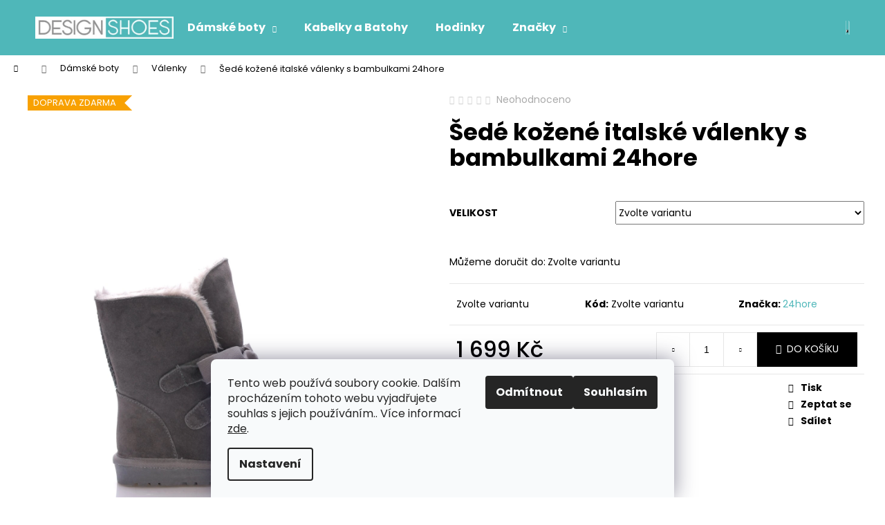

--- FILE ---
content_type: text/html; charset=utf-8
request_url: https://www.designshoes.cz/zbozi/sede-kozene-italske-valenky-s-bambulkami-24hore/
body_size: 29188
content:
<!doctype html><html lang="cs" dir="ltr" class="header-background-dark external-fonts-loaded"><head><meta charset="utf-8" /><meta name="viewport" content="width=device-width,initial-scale=1" /><title>Šedé kožené italské válenky s bambulkami 24hore - DesignShoes.cz</title><link rel="preconnect" href="https://cdn.myshoptet.com" /><link rel="dns-prefetch" href="https://cdn.myshoptet.com" /><link rel="preload" href="https://cdn.myshoptet.com/prj/dist/master/cms/libs/jquery/jquery-1.11.3.min.js" as="script" /><link href="https://cdn.myshoptet.com/prj/dist/master/cms/templates/frontend_templates/shared/css/font-face/poppins.css" rel="stylesheet"><link href="https://cdn.myshoptet.com/prj/dist/master/shop/dist/font-shoptet-12.css.d637f40c301981789c16.css" rel="stylesheet"><script>
dataLayer = [];
dataLayer.push({'shoptet' : {
    "pageId": 785,
    "pageType": "productDetail",
    "currency": "CZK",
    "currencyInfo": {
        "decimalSeparator": ",",
        "exchangeRate": 1,
        "priceDecimalPlaces": 2,
        "symbol": "K\u010d",
        "symbolLeft": 0,
        "thousandSeparator": " "
    },
    "language": "cs",
    "projectId": 283951,
    "product": {
        "id": 11606,
        "guid": "446adcb7-43e3-11e9-ac23-ac1f6b0076ec",
        "hasVariants": true,
        "codes": [
            {
                "code": "6828COWSUEDEGREY-36"
            },
            {
                "code": "6828COWSUEDEGREY-37"
            },
            {
                "code": "6828COWSUEDEGREY-38"
            },
            {
                "code": "6828COWSUEDEGREY-39"
            },
            {
                "code": "6828COWSUEDEGREY-40"
            },
            {
                "code": "6828COWSUEDEGREY-41"
            }
        ],
        "name": "\u0160ed\u00e9 ko\u017een\u00e9 italsk\u00e9 v\u00e1lenky s bambulkami 24hore",
        "appendix": "",
        "weight": 0,
        "manufacturer": "24hore",
        "manufacturerGuid": "1EF5332F8C9A640EAB24DA0BA3DED3EE",
        "currentCategory": "D\u00e1msk\u00e9 boty | V\u00e1lenky",
        "currentCategoryGuid": "b8bd5e10-6ccd-11e9-beb1-002590dad85e",
        "defaultCategory": "D\u00e1msk\u00e9 boty | V\u00e1lenky",
        "defaultCategoryGuid": "b8bd5e10-6ccd-11e9-beb1-002590dad85e",
        "currency": "CZK",
        "priceWithVat": 1699
    },
    "stocks": [
        {
            "id": "ext",
            "title": "Sklad",
            "isDeliveryPoint": 0,
            "visibleOnEshop": 1
        }
    ],
    "cartInfo": {
        "id": null,
        "freeShipping": false,
        "freeShippingFrom": 999,
        "leftToFreeGift": {
            "formattedPrice": "0 K\u010d",
            "priceLeft": 0
        },
        "freeGift": false,
        "leftToFreeShipping": {
            "priceLeft": 999,
            "dependOnRegion": 0,
            "formattedPrice": "999 K\u010d"
        },
        "discountCoupon": [],
        "getNoBillingShippingPrice": {
            "withoutVat": 0,
            "vat": 0,
            "withVat": 0
        },
        "cartItems": [],
        "taxMode": "ORDINARY"
    },
    "cart": [],
    "customer": {
        "priceRatio": 1,
        "priceListId": 1,
        "groupId": null,
        "registered": false,
        "mainAccount": false
    }
}});
dataLayer.push({'cookie_consent' : {
    "marketing": "denied",
    "analytics": "denied"
}});
document.addEventListener('DOMContentLoaded', function() {
    shoptet.consent.onAccept(function(agreements) {
        if (agreements.length == 0) {
            return;
        }
        dataLayer.push({
            'cookie_consent' : {
                'marketing' : (agreements.includes(shoptet.config.cookiesConsentOptPersonalisation)
                    ? 'granted' : 'denied'),
                'analytics': (agreements.includes(shoptet.config.cookiesConsentOptAnalytics)
                    ? 'granted' : 'denied')
            },
            'event': 'cookie_consent'
        });
    });
});
</script>
<meta property="og:type" content="website"><meta property="og:site_name" content="designshoes.cz"><meta property="og:url" content="https://www.designshoes.cz/zbozi/sede-kozene-italske-valenky-s-bambulkami-24hore/"><meta property="og:title" content="Šedé kožené italské válenky s bambulkami 24hore - DesignShoes.cz"><meta name="author" content="DesignShoes.cz"><meta name="web_author" content="Shoptet.cz"><meta name="dcterms.rightsHolder" content="www.designshoes.cz"><meta name="robots" content="index,follow"><meta property="og:image" content="https://cdn.myshoptet.com/usr/www.designshoes.cz/user/shop/big/11606_sede-kozene-italske-valenky-s-bambulkami-24hore.jpg?5e456a4c"><meta property="og:description" content="Šedé kožené italské válenky s bambulkami 24hore. "><meta name="description" content="Šedé kožené italské válenky s bambulkami 24hore. "><meta property="product:price:amount" content="1699"><meta property="product:price:currency" content="CZK"><style>:root {--color-primary: #4FB7B9;--color-primary-h: 181;--color-primary-s: 43%;--color-primary-l: 52%;--color-primary-hover: #42A2A4;--color-primary-hover-h: 181;--color-primary-hover-s: 43%;--color-primary-hover-l: 45%;--color-secondary: #000000;--color-secondary-h: 0;--color-secondary-s: 0%;--color-secondary-l: 0%;--color-secondary-hover: #4FB7B9;--color-secondary-hover-h: 181;--color-secondary-hover-s: 43%;--color-secondary-hover-l: 52%;--color-tertiary: #E9E9E9;--color-tertiary-h: 0;--color-tertiary-s: 0%;--color-tertiary-l: 91%;--color-tertiary-hover: #E9E9E9;--color-tertiary-hover-h: 0;--color-tertiary-hover-s: 0%;--color-tertiary-hover-l: 91%;--color-header-background: #4FB7B9;--template-font: "Poppins";--template-headings-font: "Poppins";--header-background-url: none;--cookies-notice-background: #F8FAFB;--cookies-notice-color: #252525;--cookies-notice-button-hover: #27263f;--cookies-notice-link-hover: #3b3a5f;--templates-update-management-preview-mode-content: "Náhled aktualizací šablony je aktivní pro váš prohlížeč."}</style>
    
    <link href="https://cdn.myshoptet.com/prj/dist/master/shop/dist/main-12.less.a712b24f4ee06168baf8.css" rel="stylesheet" />
        
    <script>var shoptet = shoptet || {};</script>
    <script src="https://cdn.myshoptet.com/prj/dist/master/shop/dist/main-3g-header.js.05f199e7fd2450312de2.js"></script>
<!-- User include --><!-- project html code header -->
<style>
.flag.default-variant {
    background-color: #3bc522;
}
</style>

<!-- Google Tag Manager -->
<script>(function(w,d,s,l,i){w[l]=w[l]||[];w[l].push({'gtm.start':
new Date().getTime(),event:'gtm.js'});var f=d.getElementsByTagName(s)[0],
j=d.createElement(s),dl=l!='dataLayer'?'&l='+l:'';j.async=true;j.src=
'https://www.googletagmanager.com/gtm.js?id='+i+dl;f.parentNode.insertBefore(j,f);
})(window,document,'script','dataLayer','GTM-P8GJZXL');</script>
<!-- End Google Tag Manager -->
<!-- /User include --><link rel="shortcut icon" href="/favicon.ico" type="image/x-icon" /><link rel="canonical" href="https://www.designshoes.cz/zbozi/sede-kozene-italske-valenky-s-bambulkami-24hore/" />    <!-- Global site tag (gtag.js) - Google Analytics -->
    <script async src="https://www.googletagmanager.com/gtag/js?id=UA-39736764-1"></script>
    <script>
        
        window.dataLayer = window.dataLayer || [];
        function gtag(){dataLayer.push(arguments);}
        

                    console.debug('default consent data');

            gtag('consent', 'default', {"ad_storage":"denied","analytics_storage":"denied","ad_user_data":"denied","ad_personalization":"denied","wait_for_update":500});
            dataLayer.push({
                'event': 'default_consent'
            });
        
        gtag('js', new Date());

                gtag('config', 'UA-39736764-1', { 'groups': "UA" });
        
        
        
        
        
        
        
        
                gtag('set', 'currency', 'CZK');

        gtag('event', 'view_item', {
            "send_to": "UA",
            "items": [
                {
                    "id": "6828COWSUEDEGREY-36",
                    "name": "\u0160ed\u00e9 ko\u017een\u00e9 italsk\u00e9 v\u00e1lenky s bambulkami 24hore",
                    "category": "D\u00e1msk\u00e9 boty \/ V\u00e1lenky",
                                        "brand": "24hore",
                                                            "variant": "Velikost: 36",
                                        "price": 1404.13
                }
            ]
        });
        
        
        
        
        
        
        
        
        
        
        
        
        document.addEventListener('DOMContentLoaded', function() {
            if (typeof shoptet.tracking !== 'undefined') {
                for (var id in shoptet.tracking.bannersList) {
                    gtag('event', 'view_promotion', {
                        "send_to": "UA",
                        "promotions": [
                            {
                                "id": shoptet.tracking.bannersList[id].id,
                                "name": shoptet.tracking.bannersList[id].name,
                                "position": shoptet.tracking.bannersList[id].position
                            }
                        ]
                    });
                }
            }

            shoptet.consent.onAccept(function(agreements) {
                if (agreements.length !== 0) {
                    console.debug('gtag consent accept');
                    var gtagConsentPayload =  {
                        'ad_storage': agreements.includes(shoptet.config.cookiesConsentOptPersonalisation)
                            ? 'granted' : 'denied',
                        'analytics_storage': agreements.includes(shoptet.config.cookiesConsentOptAnalytics)
                            ? 'granted' : 'denied',
                                                                                                'ad_user_data': agreements.includes(shoptet.config.cookiesConsentOptPersonalisation)
                            ? 'granted' : 'denied',
                        'ad_personalization': agreements.includes(shoptet.config.cookiesConsentOptPersonalisation)
                            ? 'granted' : 'denied',
                        };
                    console.debug('update consent data', gtagConsentPayload);
                    gtag('consent', 'update', gtagConsentPayload);
                    dataLayer.push(
                        { 'event': 'update_consent' }
                    );
                }
            });
        });
    </script>
<script>
    (function(t, r, a, c, k, i, n, g) { t['ROIDataObject'] = k;
    t[k]=t[k]||function(){ (t[k].q=t[k].q||[]).push(arguments) },t[k].c=i;n=r.createElement(a),
    g=r.getElementsByTagName(a)[0];n.async=1;n.src=c;g.parentNode.insertBefore(n,g)
    })(window, document, 'script', '//www.heureka.cz/ocm/sdk.js?source=shoptet&version=2&page=product_detail', 'heureka', 'cz');

    heureka('set_user_consent', 0);
</script>
</head><body class="desktop id-785 in-valenky template-12 type-product type-detail one-column-body columns-3 ums_forms_redesign--off ums_a11y_category_page--on ums_discussion_rating_forms--off ums_flags_display_unification--on ums_a11y_login--on mobile-header-version-0"><noscript>
    <style>
        #header {
            padding-top: 0;
            position: relative !important;
            top: 0;
        }
        .header-navigation {
            position: relative !important;
        }
        .overall-wrapper {
            margin: 0 !important;
        }
        body:not(.ready) {
            visibility: visible !important;
        }
    </style>
    <div class="no-javascript">
        <div class="no-javascript__title">Musíte změnit nastavení vašeho prohlížeče</div>
        <div class="no-javascript__text">Podívejte se na: <a href="https://www.google.com/support/bin/answer.py?answer=23852">Jak povolit JavaScript ve vašem prohlížeči</a>.</div>
        <div class="no-javascript__text">Pokud používáte software na blokování reklam, může být nutné povolit JavaScript z této stránky.</div>
        <div class="no-javascript__text">Děkujeme.</div>
    </div>
</noscript>

        <div id="fb-root"></div>
        <script>
            window.fbAsyncInit = function() {
                FB.init({
                    autoLogAppEvents : true,
                    xfbml            : true,
                    version          : 'v24.0'
                });
            };
        </script>
        <script async defer crossorigin="anonymous" src="https://connect.facebook.net/cs_CZ/sdk.js#xfbml=1&version=v24.0"></script>    <div class="siteCookies siteCookies--bottom siteCookies--light js-siteCookies" role="dialog" data-testid="cookiesPopup" data-nosnippet>
        <div class="siteCookies__form">
            <div class="siteCookies__content">
                <div class="siteCookies__text">
                    Tento web používá soubory cookie. Dalším procházením tohoto webu vyjadřujete souhlas s jejich používáním.. Více informací <a href="http://www.designshoes.cz/podminky-ochrany-osobnich-udaju/" target="\" _blank="">zde</a>.
                </div>
                <p class="siteCookies__links">
                    <button class="siteCookies__link js-cookies-settings" aria-label="Nastavení cookies" data-testid="cookiesSettings">Nastavení</button>
                </p>
            </div>
            <div class="siteCookies__buttonWrap">
                                    <button class="siteCookies__button js-cookiesConsentSubmit" value="reject" aria-label="Odmítnout cookies" data-testid="buttonCookiesReject">Odmítnout</button>
                                <button class="siteCookies__button js-cookiesConsentSubmit" value="all" aria-label="Přijmout cookies" data-testid="buttonCookiesAccept">Souhlasím</button>
            </div>
        </div>
        <script>
            document.addEventListener("DOMContentLoaded", () => {
                const siteCookies = document.querySelector('.js-siteCookies');
                document.addEventListener("scroll", shoptet.common.throttle(() => {
                    const st = document.documentElement.scrollTop;
                    if (st > 1) {
                        siteCookies.classList.add('siteCookies--scrolled');
                    } else {
                        siteCookies.classList.remove('siteCookies--scrolled');
                    }
                }, 100));
            });
        </script>
    </div>
<a href="#content" class="skip-link sr-only">Přejít na obsah</a><div class="overall-wrapper">
    <div class="user-action">
                        <dialog id="login" class="dialog dialog--modal dialog--fullscreen js-dialog--modal" aria-labelledby="loginHeading">
        <div class="dialog__close dialog__close--arrow">
                        <button type="button" class="btn toggle-window-arr" data-dialog-close data-testid="backToShop">Zpět <span>do obchodu</span></button>
            </div>
        <div class="dialog__wrapper">
            <div class="dialog__content dialog__content--form">
                <div class="dialog__header">
                    <h2 id="loginHeading" class="dialog__heading dialog__heading--login">Přihlášení k vašemu účtu</h2>
                </div>
                <div id="customerLogin" class="dialog__body">
                    <form action="/action/Customer/Login/" method="post" id="formLoginIncluded" class="csrf-enabled formLogin" data-testid="formLogin"><input type="hidden" name="referer" value="" /><div class="form-group"><div class="input-wrapper email js-validated-element-wrapper no-label"><input type="email" name="email" class="form-control" autofocus placeholder="E-mailová adresa (např. jan@novak.cz)" data-testid="inputEmail" autocomplete="email" required /></div></div><div class="form-group"><div class="input-wrapper password js-validated-element-wrapper no-label"><input type="password" name="password" class="form-control" placeholder="Heslo" data-testid="inputPassword" autocomplete="current-password" required /><span class="no-display">Nemůžete vyplnit toto pole</span><input type="text" name="surname" value="" class="no-display" /></div></div><div class="form-group"><div class="login-wrapper"><button type="submit" class="btn btn-secondary btn-text btn-login" data-testid="buttonSubmit">Přihlásit se</button><div class="password-helper"><a href="/registrace/" data-testid="signup" rel="nofollow">Nová registrace</a><a href="/klient/zapomenute-heslo/" rel="nofollow">Zapomenuté heslo</a></div></div></div></form>
                </div>
            </div>
        </div>
    </dialog>
            </div>
<header id="header"><div class="container navigation-wrapper"><div class="site-name"><a href="/" data-testid="linkWebsiteLogo"><img src="https://cdn.myshoptet.com/usr/www.designshoes.cz/user/logos/logods-1.jpg" alt="DesignShoes.cz" fetchpriority="low" /></a></div><nav id="navigation" aria-label="Hlavní menu" data-collapsible="true"><div class="navigation-in menu"><ul class="menu-level-1" role="menubar" data-testid="headerMenuItems"><li class="menu-item-707 ext" role="none"><a href="/kategorie/damske-boty/" data-testid="headerMenuItem" role="menuitem" aria-haspopup="true" aria-expanded="false"><b>Dámské boty</b><span class="submenu-arrow"></span></a><ul class="menu-level-2" aria-label="Dámské boty" tabindex="-1" role="menu"><li class="menu-item-710" role="none"><a href="/kategorie/kotnikove-boty/" data-image="https://cdn.myshoptet.com/usr/www.designshoes.cz/user/categories/thumb/kotn__kov__.jpg" data-testid="headerMenuItem" role="menuitem"><span>Kotníkové boty</span></a>
                        </li><li class="menu-item-713" role="none"><a href="/kategorie/kozacky/" data-image="https://cdn.myshoptet.com/usr/www.designshoes.cz/user/categories/thumb/koza__ky.jpg" data-testid="headerMenuItem" role="menuitem"><span>Kozačky</span></a>
                        </li><li class="menu-item-728" role="none"><a href="/kategorie/lodicky/" data-image="https://cdn.myshoptet.com/usr/www.designshoes.cz/user/categories/thumb/lodi__ky2.jpg" data-testid="headerMenuItem" role="menuitem"><span>Lodičky</span></a>
                        </li><li class="menu-item-737" role="none"><a href="/kategorie/sandaly/" data-image="https://cdn.myshoptet.com/usr/www.designshoes.cz/user/categories/thumb/sand__ly.jpg" data-testid="headerMenuItem" role="menuitem"><span>Sandály</span></a>
                        </li><li class="menu-item-764" role="none"><a href="/kategorie/tenisky/" data-image="https://cdn.myshoptet.com/usr/www.designshoes.cz/user/categories/thumb/d__msk__-tenisky.jpg" data-testid="headerMenuItem" role="menuitem"><span>Tenisky</span></a>
                        </li><li class="menu-item-752" role="none"><a href="/kategorie/baleriny/" data-image="https://cdn.myshoptet.com/usr/www.designshoes.cz/user/categories/thumb/balerinky.jpg" data-testid="headerMenuItem" role="menuitem"><span>Baleríny</span></a>
                        </li><li class="menu-item-1028" role="none"><a href="/kategorie/espadrilky/" data-image="https://cdn.myshoptet.com/usr/www.designshoes.cz/user/categories/thumb/espadrilky-2.jpg" data-testid="headerMenuItem" role="menuitem"><span>Espadrilky</span></a>
                        </li><li class="menu-item-830" role="none"><a href="/kategorie/pantofle/" data-image="https://cdn.myshoptet.com/usr/www.designshoes.cz/user/categories/thumb/d__msk__-pantofle.jpg" data-testid="headerMenuItem" role="menuitem"><span>Pantofle</span></a>
                        </li><li class="menu-item-773" role="none"><a href="/kategorie/mokasiny/" data-image="https://cdn.myshoptet.com/usr/www.designshoes.cz/user/categories/thumb/mokasiny.jpg" data-testid="headerMenuItem" role="menuitem"><span>Mokasíny</span></a>
                        </li><li class="menu-item-782" role="none"><a href="/kategorie/holinky/" data-image="https://cdn.myshoptet.com/usr/www.designshoes.cz/user/categories/thumb/holinky.jpg" data-testid="headerMenuItem" role="menuitem"><span>Holínky</span></a>
                        </li><li class="menu-item-785 active" role="none"><a href="/kategorie/valenky/" data-image="https://cdn.myshoptet.com/usr/www.designshoes.cz/user/categories/thumb/v__lenky.jpg" data-testid="headerMenuItem" role="menuitem"><span>Válenky</span></a>
                        </li><li class="menu-item-800" role="none"><a href="/kategorie/zabky/" data-image="https://cdn.myshoptet.com/usr/www.designshoes.cz/user/categories/thumb/__abky.jpg" data-testid="headerMenuItem" role="menuitem"><span>Žabky</span></a>
                        </li><li class="menu-item-809" role="none"><a href="/kategorie/polobotky/" data-image="https://cdn.myshoptet.com/usr/www.designshoes.cz/user/categories/thumb/polobotky.jpg" data-testid="headerMenuItem" role="menuitem"><span>Polobotky</span></a>
                        </li><li class="menu-item-812" role="none"><a href="/kategorie/snehule/" data-image="https://cdn.myshoptet.com/usr/www.designshoes.cz/user/categories/thumb/sn__hule.jpg" data-testid="headerMenuItem" role="menuitem"><span>Sněhule</span></a>
                        </li><li class="menu-item-845" role="none"><a href="/kategorie/boty-na-podpatku/" data-image="https://cdn.myshoptet.com/usr/www.designshoes.cz/user/categories/thumb/na-podpatku.jpg" data-testid="headerMenuItem" role="menuitem"><span>Boty na podpatku</span></a>
                        </li><li class="menu-item-851" role="none"><a href="/kategorie/boty-na-platforme/" data-image="https://cdn.myshoptet.com/usr/www.designshoes.cz/user/categories/thumb/na-platform__.jpg" data-testid="headerMenuItem" role="menuitem"><span>Boty na platformě</span></a>
                        </li><li class="menu-item-854" role="none"><a href="/kategorie/boty-na-klinku/" data-image="https://cdn.myshoptet.com/usr/www.designshoes.cz/user/categories/thumb/sand__ly-na-kl__nku-1.jpg" data-testid="headerMenuItem" role="menuitem"><span>Boty na klínku</span></a>
                        </li></ul></li>
<li class="menu-item-857" role="none"><a href="/kategorie/kabelky/" data-testid="headerMenuItem" role="menuitem" aria-expanded="false"><b>Kabelky a Batohy</b></a></li>
<li class="menu-item-839" role="none"><a href="/kategorie/hodinky/" data-testid="headerMenuItem" role="menuitem" aria-expanded="false"><b>Hodinky</b></a></li>
<li class="appended-category menu-item-1055" role="none"><a href="/kategorie/vyprodej/"><b>Výprodej</b></a></li><li class="appended-category menu-item-1217 ext" role="none"><a href="/kategorie/ostatni/"><b>Dle typu</b><span class="submenu-arrow" role="menuitem"></span></a><ul class="menu-level-2 menu-level-2-appended" role="menu"><li class="menu-item-1070" role="none"><a href="/kategorie/jaro-leto/" data-testid="headerMenuItem" role="menuitem"><span>Jaro/Léto</span></a></li><li class="menu-item-1085" role="none"><a href="/kategorie/jarni-boty/" data-testid="headerMenuItem" role="menuitem"><span>Jarní boty</span></a></li><li class="menu-item-1049" role="none"><a href="/kategorie/podzim-zima/" data-testid="headerMenuItem" role="menuitem"><span>Podzim/Zima</span></a></li><li class="menu-item-1052" role="none"><a href="/kategorie/podzimni-boty/" data-testid="headerMenuItem" role="menuitem"><span>Podzimní boty</span></a></li><li class="menu-item-1061" role="none"><a href="/kategorie/letni-boty/" data-testid="headerMenuItem" role="menuitem"><span>Letní boty</span></a></li><li class="menu-item-1133" role="none"><a href="/kategorie/lakovane-boty/" data-testid="headerMenuItem" role="menuitem"><span>Lakované boty</span></a></li><li class="menu-item-1064" role="none"><a href="/kategorie/boty-na-vysoke-platforme/" data-testid="headerMenuItem" role="menuitem"><span>Boty na vysoké platformě</span></a></li><li class="menu-item-1112" role="none"><a href="/kategorie/italska-obuv/" data-testid="headerMenuItem" role="menuitem"><span>Italská obuv</span></a></li><li class="menu-item-1205" role="none"><a href="/kategorie/korkova-obuv/" data-testid="headerMenuItem" role="menuitem"><span>Korková obuv</span></a></li><li class="menu-item-1079" role="none"><a href="/kategorie/boty-s-cvoky/" data-testid="headerMenuItem" role="menuitem"><span>Boty s cvoky</span></a></li><li class="menu-item-1118" role="none"><a href="/kategorie/nazouvaci-boty/" data-testid="headerMenuItem" role="menuitem"><span>Nazouvací boty</span></a></li><li class="menu-item-1109" role="none"><a href="/kategorie/boty-k-leginam/" data-testid="headerMenuItem" role="menuitem"><span>Boty k legínám</span></a></li><li class="menu-item-1184" role="none"><a href="/kategorie/plazova-obuv/" data-testid="headerMenuItem" role="menuitem"><span>Plážová obuv</span></a></li><li class="menu-item-1160" role="none"><a href="/kategorie/spolecenske-boty/" data-testid="headerMenuItem" role="menuitem"><span>Společenské boty</span></a></li><li class="menu-item-1067" role="none"><a href="/kategorie/paskove-boty/" data-testid="headerMenuItem" role="menuitem"><span>Páskové boty</span></a></li><li class="menu-item-1058" role="none"><a href="/kategorie/cerne-lodicky/" data-testid="headerMenuItem" role="menuitem"><span>Černé lodičky</span></a></li><li class="menu-item-1073" role="none"><a href="/kategorie/bezove-baleriny/" data-testid="headerMenuItem" role="menuitem"><span>Béžové baleríny</span></a></li><li class="menu-item-1076" role="none"><a href="/kategorie/cerne-baleriny/" data-testid="headerMenuItem" role="menuitem"><span>Černé baleríny</span></a></li><li class="menu-item-1136" role="none"><a href="/kategorie/cervene-lodicky/" data-testid="headerMenuItem" role="menuitem"><span>Červené lodičky</span></a></li><li class="menu-item-1139" role="none"><a href="/kategorie/lakovane-lodicky/" data-testid="headerMenuItem" role="menuitem"><span>Lakované lodičky</span></a></li><li class="menu-item-1202" role="none"><a href="/kategorie/bezove-lodicky/" data-testid="headerMenuItem" role="menuitem"><span>Béžové lodičky</span></a></li><li class="menu-item-1196" role="none"><a href="/kategorie/lodicky-na-jehlovem-podpatku/" data-testid="headerMenuItem" role="menuitem"><span>Lodičky na jehlovém podpatku</span></a></li><li class="menu-item-1130" role="none"><a href="/kategorie/kozene-baleriny/" data-testid="headerMenuItem" role="menuitem"><span>Kožené baleríny</span></a></li><li class="menu-item-1127" role="none"><a href="/kategorie/bile-baleriny/" data-testid="headerMenuItem" role="menuitem"><span>Bílé baleríny</span></a></li><li class="menu-item-1193" role="none"><a href="/kategorie/gumove-baleriny/" data-testid="headerMenuItem" role="menuitem"><span>Gumové baleríny</span></a></li><li class="menu-item-1088" role="none"><a href="/kategorie/vysoke-tenisky/" data-testid="headerMenuItem" role="menuitem"><span>Vysoké tenisky</span></a></li><li class="menu-item-1091" role="none"><a href="/kategorie/divci-tenisky/" data-testid="headerMenuItem" role="menuitem"><span>Dívčí tenisky</span></a></li><li class="menu-item-1097" role="none"><a href="/kategorie/znackove-tenisky/" data-testid="headerMenuItem" role="menuitem"><span>Značkové tenisky</span></a></li><li class="menu-item-1115" role="none"><a href="/kategorie/nazouvaci-tenisky/" data-testid="headerMenuItem" role="menuitem"><span>Nazouvací tenisky</span></a></li><li class="menu-item-1094" role="none"><a href="/kategorie/modni-tenisky/" data-testid="headerMenuItem" role="menuitem"><span>Módní tenisky</span></a></li><li class="menu-item-1121" role="none"><a href="/kategorie/platene-tenisky/" data-testid="headerMenuItem" role="menuitem"><span>Plátěné tenisky</span></a></li><li class="menu-item-1100" role="none"><a href="/kategorie/podzimni-kozacky/" data-testid="headerMenuItem" role="menuitem"><span>Podzimní kozačky</span></a></li><li class="menu-item-1103" role="none"><a href="/kategorie/jarni-kozacky/" data-testid="headerMenuItem" role="menuitem"><span>Jarní kozačky</span></a></li><li class="menu-item-1124" role="none"><a href="/kategorie/hnede-kozacky/" data-testid="headerMenuItem" role="menuitem"><span>Hnědé kozačky</span></a></li><li class="menu-item-1106" role="none"><a href="/kategorie/cerne-kozacky/" data-testid="headerMenuItem" role="menuitem"><span>Černé kozačky</span></a></li><li class="menu-item-1145" role="none"><a href="/kategorie/kozacky-na-siroka-lytka/" data-testid="headerMenuItem" role="menuitem"><span>Kozačky na široká lýtka</span></a></li><li class="menu-item-1148" role="none"><a href="/kategorie/kozacky-s-koziskem/" data-testid="headerMenuItem" role="menuitem"><span>Kozačky s kožíškem</span></a></li><li class="menu-item-1208" role="none"><a href="/kategorie/nad-kolena/" data-testid="headerMenuItem" role="menuitem"><span>Kozačky nad kolena</span></a></li><li class="menu-item-1211" role="none"><a href="/kategorie/jezdecke-kozacky/" data-testid="headerMenuItem" role="menuitem"><span>Jezdecké kozačky</span></a></li><li class="menu-item-1142" role="none"><a href="/kategorie/polokozacky/" data-testid="headerMenuItem" role="menuitem"><span>Polokozačky</span></a></li><li class="menu-item-1163" role="none"><a href="/kategorie/italske-kozacky/" data-testid="headerMenuItem" role="menuitem"><span>Italské kozačky</span></a></li><li class="menu-item-1175" role="none"><a href="/kategorie/derovane-kozacky/" data-testid="headerMenuItem" role="menuitem"><span>Děrované kozačky</span></a></li><li class="menu-item-1151" role="none"><a href="/kategorie/zateplene-holinky/" data-testid="headerMenuItem" role="menuitem"><span>Zateplené holínky</span></a></li><li class="menu-item-1157" role="none"><a href="/kategorie/huculky/" data-testid="headerMenuItem" role="menuitem"><span>Huculky</span></a></li><li class="menu-item-1199" role="none"><a href="/kategorie/oxfordky/" data-testid="headerMenuItem" role="menuitem"><span>Oxfordky</span></a></li></ul></li><li class="appended-category menu-item-803 ext" role="none"><a href="/kategorie/panske-boty/"><b>Pánské boty</b><span class="submenu-arrow" role="menuitem"></span></a><ul class="menu-level-2 menu-level-2-appended" role="menu"><li class="menu-item-806" role="none"><a href="/kategorie/panske-tenisky/" data-testid="headerMenuItem" role="menuitem"><span>Tenisky</span></a></li><li class="menu-item-815" role="none"><a href="/kategorie/panske-kotnikove-boty/" data-testid="headerMenuItem" role="menuitem"><span>Kotníkové boty</span></a></li><li class="menu-item-818" role="none"><a href="/kategorie/panske-polobotky/" data-testid="headerMenuItem" role="menuitem"><span>Polobotky</span></a></li><li class="menu-item-821" role="none"><a href="/kategorie/panske-oxfordky/" data-testid="headerMenuItem" role="menuitem"><span>Oxfordky</span></a></li></ul></li><li class="ext" id="nav-manufacturers" role="none"><a href="https://www.designshoes.cz/znacka/" data-testid="brandsText" role="menuitem"><b>Značky</b><span class="submenu-arrow"></span></a><ul class="menu-level-2" role="menu"><li role="none"><a href="/znacka/24hore/" data-testid="brandName" role="menuitem"><span>24hore</span></a></li><li role="none"><a href="/znacka/alex-silva/" data-testid="brandName" role="menuitem"><span>Alex Silva</span></a></li><li role="none"><a href="/znacka/andy-z/" data-testid="brandName" role="menuitem"><span>ANDY-Z</span></a></li><li role="none"><a href="/znacka/break-and-walk/" data-testid="brandName" role="menuitem"><span>Break &amp; Walk</span></a></li><li role="none"><a href="/znacka/bruno-banani/" data-testid="brandName" role="menuitem"><span>Bruno Banani</span></a></li><li role="none"><a href="/znacka/canadians/" data-testid="brandName" role="menuitem"><span>Canadians</span></a></li><li role="none"><a href="/znacka/claudia_ghizzani/" data-testid="brandName" role="menuitem"><span>Claudia Ghizzani</span></a></li><li role="none"><a href="/znacka/d-angela/" data-testid="brandName" role="menuitem"><span>D’Angela</span></a></li><li role="none"><a href="/znacka/dfranklin/" data-testid="brandName" role="menuitem"><span>DFranklin</span></a></li><li role="none"><a href="/znacka/emma-shoes/" data-testid="brandName" role="menuitem"><span>EMMA Shoes</span></a></li><li role="none"><a href="/znacka/h3-shoes/" data-testid="brandName" role="menuitem"><span>H3 shoes</span></a></li><li role="none"><a href="/znacka/jane-klain/" data-testid="brandName" role="menuitem"><span>Jane Klain</span></a></li><li role="none"><a href="/znacka/laceys-london/" data-testid="brandName" role="menuitem"><span>Laceys london</span></a></li><li role="none"><a href="/znacka/mag/" data-testid="brandName" role="menuitem"><span>M&amp;G</span></a></li><li role="none"><a href="/znacka/maria-jaen/" data-testid="brandName" role="menuitem"><span>Maria Jaén</span></a></li><li role="none"><a href="/znacka/mariamare/" data-testid="brandName" role="menuitem"><span>MARIA MARE</span></a></li><li role="none"><a href="/znacka/monshoe/" data-testid="brandName" role="menuitem"><span>Monshoe</span></a></li><li role="none"><a href="/znacka/mtng/" data-testid="brandName" role="menuitem"><span>MTNG</span></a></li><li role="none"><a href="/znacka/natural-world/" data-testid="brandName" role="menuitem"><span>Natural World</span></a></li><li role="none"><a href="/znacka/online-shoes/" data-testid="brandName" role="menuitem"><span>Online Shoes</span></a></li><li role="none"><a href="/znacka/paolo-vandini/" data-testid="brandName" role="menuitem"><span>Paolo Vandini</span></a></li><li role="none"><a href="/znacka/park-lane-shoes/" data-testid="brandName" role="menuitem"><span>Park Lane Shoes</span></a></li><li role="none"><a href="/znacka/roobins/" data-testid="brandName" role="menuitem"><span>Roobins</span></a></li><li role="none"><a href="/znacka/sixtyseven/" data-testid="brandName" role="menuitem"><span>Sixtyseven</span></a></li><li role="none"><a href="/znacka/timeless/" data-testid="brandName" role="menuitem"><span>Timeless</span></a></li><li role="none"><a href="/znacka/trendy-too/" data-testid="brandName" role="menuitem"><span>Trendy too</span></a></li><li role="none"><a href="/znacka/vaccalzature/" data-testid="brandName" role="menuitem"><span>V&amp;C Calzature</span></a></li></ul>
</li></ul></div><span class="navigation-close"></span></nav><div class="menu-helper" data-testid="hamburgerMenu"><span>Více</span></div>

    <div class="navigation-buttons">
                <a href="#" class="toggle-window" data-target="search" data-testid="linkSearchIcon"><span class="sr-only">Hledat</span></a>
                    
        <button class="top-nav-button top-nav-button-login" type="button" data-dialog-id="login" aria-haspopup="dialog" aria-controls="login" data-testid="signin">
            <span class="sr-only">Přihlášení</span>
        </button>
                    <a href="/kosik/" class="toggle-window cart-count" data-target="cart" data-testid="headerCart" rel="nofollow" aria-haspopup="dialog" aria-expanded="false" aria-controls="cart-widget"><span class="sr-only">Nákupní košík</span></a>
        <a href="#" class="toggle-window" data-target="navigation" data-testid="hamburgerMenu"><span class="sr-only">Menu</span></a>
    </div>

</div></header><!-- / header -->


<div id="content-wrapper" class="container_resetted content-wrapper">
    
                                <div class="breadcrumbs navigation-home-icon-wrapper" itemscope itemtype="https://schema.org/BreadcrumbList">
                                                                            <span id="navigation-first" data-basetitle="DesignShoes.cz" itemprop="itemListElement" itemscope itemtype="https://schema.org/ListItem">
                <a href="/" itemprop="item" class="navigation-home-icon"><span class="sr-only" itemprop="name">Domů</span></a>
                <span class="navigation-bullet">/</span>
                <meta itemprop="position" content="1" />
            </span>
                                <span id="navigation-1" itemprop="itemListElement" itemscope itemtype="https://schema.org/ListItem">
                <a href="/kategorie/damske-boty/" itemprop="item" data-testid="breadcrumbsSecondLevel"><span itemprop="name">Dámské boty</span></a>
                <span class="navigation-bullet">/</span>
                <meta itemprop="position" content="2" />
            </span>
                                <span id="navigation-2" itemprop="itemListElement" itemscope itemtype="https://schema.org/ListItem">
                <a href="/kategorie/valenky/" itemprop="item" data-testid="breadcrumbsSecondLevel"><span itemprop="name">Válenky</span></a>
                <span class="navigation-bullet">/</span>
                <meta itemprop="position" content="3" />
            </span>
                                            <span id="navigation-3" itemprop="itemListElement" itemscope itemtype="https://schema.org/ListItem" data-testid="breadcrumbsLastLevel">
                <meta itemprop="item" content="https://www.designshoes.cz/zbozi/sede-kozene-italske-valenky-s-bambulkami-24hore/" />
                <meta itemprop="position" content="4" />
                <span itemprop="name" data-title="Šedé kožené italské válenky s bambulkami 24hore">Šedé kožené italské válenky s bambulkami 24hore <span class="appendix"></span></span>
            </span>
            </div>
            
    <div class="content-wrapper-in">
                <main id="content" class="content wide">
                                                        <script>
            
            var shoptet = shoptet || {};
            shoptet.variantsUnavailable = shoptet.variantsUnavailable || {};
            
            shoptet.variantsUnavailable.availableVariantsResource = ["5-17","5-20","5-9"]
        </script>
                                                                                                
<div class="p-detail" itemscope itemtype="https://schema.org/Product">

    
    <meta itemprop="name" content="Šedé kožené italské válenky s bambulkami 24hore" />
    <meta itemprop="category" content="Úvodní stránka &gt; Dámské boty &gt; Válenky &gt; Šedé kožené italské válenky s bambulkami 24hore" />
    <meta itemprop="url" content="https://www.designshoes.cz/zbozi/sede-kozene-italske-valenky-s-bambulkami-24hore/" />
    <meta itemprop="image" content="https://cdn.myshoptet.com/usr/www.designshoes.cz/user/shop/big/11606_sede-kozene-italske-valenky-s-bambulkami-24hore.jpg?5e456a4c" />
                <span class="js-hidden" itemprop="manufacturer" itemscope itemtype="https://schema.org/Organization">
            <meta itemprop="name" content="24hore" />
        </span>
        <span class="js-hidden" itemprop="brand" itemscope itemtype="https://schema.org/Brand">
            <meta itemprop="name" content="24hore" />
        </span>
                                                                                                                                            
        <div class="p-detail-inner">

        <div class="p-data-wrapper">
            <div class="p-detail-inner-header">
                            <div class="stars-wrapper">
            
<span class="stars star-list">
                                                <span class="star star-off show-tooltip is-active productRatingAction" data-productid="11606" data-score="1" title="    Hodnocení:
            Neohodnoceno    "></span>
                    
                                                <span class="star star-off show-tooltip is-active productRatingAction" data-productid="11606" data-score="2" title="    Hodnocení:
            Neohodnoceno    "></span>
                    
                                                <span class="star star-off show-tooltip is-active productRatingAction" data-productid="11606" data-score="3" title="    Hodnocení:
            Neohodnoceno    "></span>
                    
                                                <span class="star star-off show-tooltip is-active productRatingAction" data-productid="11606" data-score="4" title="    Hodnocení:
            Neohodnoceno    "></span>
                    
                                                <span class="star star-off show-tooltip is-active productRatingAction" data-productid="11606" data-score="5" title="    Hodnocení:
            Neohodnoceno    "></span>
                    
    </span>
            <span class="stars-label">
                                Neohodnoceno                    </span>
        </div>
                    <h1>
                      Šedé kožené italské válenky s bambulkami 24hore                </h1>
            </div>

            

            <form action="/action/Cart/addCartItem/" method="post" id="product-detail-form" class="pr-action csrf-enabled" data-testid="formProduct">
                <meta itemprop="productID" content="11606" /><meta itemprop="identifier" content="446adcb7-43e3-11e9-ac23-ac1f6b0076ec" /><span itemprop="offers" itemscope itemtype="https://schema.org/Offer"><meta itemprop="sku" content="6828COWSUEDEGREY-36" /><link itemprop="availability" href="https://schema.org/InStock" /><meta itemprop="url" content="https://www.designshoes.cz/zbozi/sede-kozene-italske-valenky-s-bambulkami-24hore/" /><meta itemprop="price" content="1699.00" /><meta itemprop="priceCurrency" content="CZK" /><link itemprop="itemCondition" href="https://schema.org/NewCondition" /></span><span itemprop="offers" itemscope itemtype="https://schema.org/Offer"><meta itemprop="sku" content="6828COWSUEDEGREY-37" /><link itemprop="availability" href="https://schema.org/InStock" /><meta itemprop="url" content="https://www.designshoes.cz/zbozi/sede-kozene-italske-valenky-s-bambulkami-24hore/" /><meta itemprop="price" content="1699.00" /><meta itemprop="priceCurrency" content="CZK" /><link itemprop="itemCondition" href="https://schema.org/NewCondition" /></span><span itemprop="offers" itemscope itemtype="https://schema.org/Offer"><meta itemprop="sku" content="6828COWSUEDEGREY-39" /><link itemprop="availability" href="https://schema.org/InStock" /><meta itemprop="url" content="https://www.designshoes.cz/zbozi/sede-kozene-italske-valenky-s-bambulkami-24hore/" /><meta itemprop="price" content="1699.00" /><meta itemprop="priceCurrency" content="CZK" /><link itemprop="itemCondition" href="https://schema.org/NewCondition" /></span><input type="hidden" name="productId" value="11606" /><input type="hidden" name="priceId" value="66833" /><input type="hidden" name="language" value="cs" />

                <div class="p-variants-block">
                                    <table class="detail-parameters">
                        <tbody>
                                                                                <script>
    shoptet.variantsSplit = shoptet.variantsSplit || {};
    shoptet.variantsSplit.necessaryVariantData = {"5-17":{"name":"\u0160ed\u00e9 ko\u017een\u00e9 italsk\u00e9 v\u00e1lenky s bambulkami 24hore","isNotSoldOut":true,"zeroPrice":0,"id":66833,"code":"6828COWSUEDEGREY-36","price":"1 699 K\u010d","standardPrice":"0 K\u010d","actionPriceActive":0,"priceUnformatted":1699,"variantImage":{"detail":"https:\/\/cdn.myshoptet.com\/usr\/www.designshoes.cz\/user\/shop\/detail\/11606_sede-kozene-italske-valenky-s-bambulkami-24hore.jpg?5e456a4c","detail_small":"https:\/\/cdn.myshoptet.com\/usr\/www.designshoes.cz\/user\/shop\/detail_small\/11606_sede-kozene-italske-valenky-s-bambulkami-24hore.jpg?5e456a4c","cart":"https:\/\/cdn.myshoptet.com\/usr\/www.designshoes.cz\/user\/shop\/related\/11606_sede-kozene-italske-valenky-s-bambulkami-24hore.jpg?5e456a4c","big":"https:\/\/cdn.myshoptet.com\/usr\/www.designshoes.cz\/user\/shop\/big\/11606_sede-kozene-italske-valenky-s-bambulkami-24hore.jpg?5e456a4c"},"freeShipping":0,"freeBilling":0,"decimalCount":0,"availabilityName":"Skladem","availabilityColor":"#009901","minimumAmount":1,"maximumAmount":9999},"5-20":{"name":"\u0160ed\u00e9 ko\u017een\u00e9 italsk\u00e9 v\u00e1lenky s bambulkami 24hore","isNotSoldOut":true,"zeroPrice":0,"id":66836,"code":"6828COWSUEDEGREY-37","price":"1 699 K\u010d","standardPrice":"0 K\u010d","actionPriceActive":0,"priceUnformatted":1699,"variantImage":{"detail":"https:\/\/cdn.myshoptet.com\/usr\/www.designshoes.cz\/user\/shop\/detail\/11606_sede-kozene-italske-valenky-s-bambulkami-24hore.jpg?5e456a4c","detail_small":"https:\/\/cdn.myshoptet.com\/usr\/www.designshoes.cz\/user\/shop\/detail_small\/11606_sede-kozene-italske-valenky-s-bambulkami-24hore.jpg?5e456a4c","cart":"https:\/\/cdn.myshoptet.com\/usr\/www.designshoes.cz\/user\/shop\/related\/11606_sede-kozene-italske-valenky-s-bambulkami-24hore.jpg?5e456a4c","big":"https:\/\/cdn.myshoptet.com\/usr\/www.designshoes.cz\/user\/shop\/big\/11606_sede-kozene-italske-valenky-s-bambulkami-24hore.jpg?5e456a4c"},"freeShipping":0,"freeBilling":0,"decimalCount":0,"availabilityName":"Skladem","availabilityColor":"#009901","minimumAmount":1,"maximumAmount":9999},"5-9":{"name":"\u0160ed\u00e9 ko\u017een\u00e9 italsk\u00e9 v\u00e1lenky s bambulkami 24hore","isNotSoldOut":true,"zeroPrice":0,"id":66842,"code":"6828COWSUEDEGREY-39","price":"1 699 K\u010d","standardPrice":"0 K\u010d","actionPriceActive":0,"priceUnformatted":1699,"variantImage":{"detail":"https:\/\/cdn.myshoptet.com\/usr\/www.designshoes.cz\/user\/shop\/detail\/11606_sede-kozene-italske-valenky-s-bambulkami-24hore.jpg?5e456a4c","detail_small":"https:\/\/cdn.myshoptet.com\/usr\/www.designshoes.cz\/user\/shop\/detail_small\/11606_sede-kozene-italske-valenky-s-bambulkami-24hore.jpg?5e456a4c","cart":"https:\/\/cdn.myshoptet.com\/usr\/www.designshoes.cz\/user\/shop\/related\/11606_sede-kozene-italske-valenky-s-bambulkami-24hore.jpg?5e456a4c","big":"https:\/\/cdn.myshoptet.com\/usr\/www.designshoes.cz\/user\/shop\/big\/11606_sede-kozene-italske-valenky-s-bambulkami-24hore.jpg?5e456a4c"},"freeShipping":0,"freeBilling":0,"decimalCount":0,"availabilityName":"Skladem","availabilityColor":"#009901","minimumAmount":1,"maximumAmount":9999}};
</script>
                                                            <tr class="variant-list variant-not-chosen-anchor">
                                    <th>
                                            Velikost
                                    </th>
                                    <td>
                                                                                    <select name="parameterValueId[5]" class="hidden-split-parameter parameter-id-5" id="parameter-id-5" data-parameter-id="5" data-parameter-name="Velikost" data-testid="selectVariant_5"><option value="" data-choose="true" data-index="0">Zvolte variantu</option><option value="17" data-index="1">36</option><option value="20" data-index="2">37</option><option value="9" data-index="3">39</option></select>
                                                                            </td>
                                </tr>
                                                        <tr>
                                <td colspan="2">
                                    <div id="jsUnavailableCombinationMessage" class="no-display">
    Zvolená varianta není k dispozici. <a href="#" id="jsSplitVariantsReset">Reset vybraných parametrů</a>.
</div>
                                </td>
                            </tr>
                        
                        
                                                                            <tr>
                                <th colspan="2">
                                    <span class="delivery-time-label">Můžeme doručit do:</span>
                                                            <div class="delivery-time" data-testid="deliveryTime">
                                                            <span class="parameter-dependent
                         no-display                         5-17                        "
                        >
                                                    28.1.2026
                                            </span>
                                            <span class="parameter-dependent
                         no-display                         5-20                        "
                        >
                                                    28.1.2026
                                            </span>
                                            <span class="parameter-dependent
                         no-display                         5-9                        "
                        >
                                                    28.1.2026
                                            </span>
                                        <span class="parameter-dependent default-variant">
                        Zvolte variantu                    </span>
                            </div>
                                                                                </th>
                            </tr>
                                                                        </tbody>
                    </table>
                            </div>



            <div class="p-basic-info-block">
                <div class="block">
                                                            

                                                <span class="parameter-dependent
 no-display 5-17">
                <span class="availability-label" style="color: #009901">
                                            <span class="show-tooltip acronym" title="Opravdu skladem, žádné vytáčky">
                            Skladem
                        </span>
                                    </span>
                            </span>
                                            <span class="parameter-dependent
 no-display 5-20">
                <span class="availability-label" style="color: #009901">
                                            <span class="show-tooltip acronym" title="Opravdu skladem, žádné vytáčky">
                            Skladem
                        </span>
                                    </span>
                            </span>
                                            <span class="parameter-dependent
 no-display 5-9">
                <span class="availability-label" style="color: #009901">
                                            <span class="show-tooltip acronym" title="Opravdu skladem, žádné vytáčky">
                            Skladem
                        </span>
                                    </span>
                            </span>
                <span class="parameter-dependent default-variant">
            <span class="availability-label">
                Zvolte variantu            </span>
        </span>
                                    </div>
                <div class="block">
                                            <span class="p-code">
        <span class="p-code-label">Kód:</span>
                                                        <span class="parameter-dependent
 no-display 5-17">
                    6828COWSUEDEGREY-36
                </span>
                                    <span class="parameter-dependent
 no-display 5-20">
                    6828COWSUEDEGREY-37
                </span>
                                    <span class="parameter-dependent
 no-display 5-9">
                    6828COWSUEDEGREY-39
                </span>
                                <span class="parameter-dependent default-variant">Zvolte variantu</span>
                        </span>
                </div>
                <div class="block">
                                                                <span class="p-manufacturer-label">Značka: </span> <a href="/znacka/24hore/" data-testid="productCardBrandName">24hore</a>
                                    </div>
            </div>

                                        
            <div class="p-to-cart-block">
                            <div class="p-final-price-wrapper">
                                                            <strong class="price-final" data-testid="productCardPrice">
                        <span class="price-final-holder">
                    1 699 Kč
    

            </span>
            </strong>
                                            <span class="price-measure">
                    
                        </span>
                    
                </div>
                            <div class="p-add-to-cart-wrapper">
                                <div class="add-to-cart" data-testid="divAddToCart">
                
<span class="quantity">
    <span
        class="increase-tooltip js-increase-tooltip"
        data-trigger="manual"
        data-container="body"
        data-original-title="Není možné zakoupit více než 9999 ks."
        aria-hidden="true"
        role="tooltip"
        data-testid="tooltip">
    </span>

    <span
        class="decrease-tooltip js-decrease-tooltip"
        data-trigger="manual"
        data-container="body"
        data-original-title="Minimální množství, které lze zakoupit, je 1 ks."
        aria-hidden="true"
        role="tooltip"
        data-testid="tooltip">
    </span>
    <label>
        <input
            type="number"
            name="amount"
            value="1"
            class="amount"
            autocomplete="off"
            data-decimals="0"
                        step="1"
            min="1"
            max="9999"
            aria-label="Množství"
            data-testid="cartAmount"/>
    </label>

    <button
        class="increase"
        type="button"
        aria-label="Zvýšit množství o 1"
        data-testid="increase">
            <span class="increase__sign">&plus;</span>
    </button>

    <button
        class="decrease"
        type="button"
        aria-label="Snížit množství o 1"
        data-testid="decrease">
            <span class="decrease__sign">&minus;</span>
    </button>
</span>
                    
                <button type="submit" class="btn btn-conversion add-to-cart-button" data-testid="buttonAddToCart" aria-label="Do košíku Šedé kožené italské válenky s bambulkami 24hore">Do košíku</button>
            
            </div>
                            </div>
            </div>


            </form>

            
            

            <div class="p-param-block">
                <div class="detail-parameters-wrapper">
                    <table class="detail-parameters second">
                        <tr>
    <th>
        <span class="row-header-label">
            Kategorie<span class="row-header-label-colon">:</span>
        </span>
    </th>
    <td>
        <a href="/kategorie/valenky/">Válenky</a>    </td>
</tr>
            <tr>
            <th>
                <span class="row-header-label">
                                            Barva<span class="row-header-label-colon">:</span>
                                    </span>
            </th>
            <td>
                                                            šedá                                                </td>
        </tr>
            <tr>
            <th>
                <span class="row-header-label">
                                            Materiál<span class="row-header-label-colon">:</span>
                                    </span>
            </th>
            <td>
                                                            100% kůže                                                </td>
        </tr>
                        </table>
                </div>
                <div class="social-buttons-wrapper">
                    <div class="link-icons" data-testid="productDetailActionIcons">
    <a href="#" class="link-icon print" title="Tisknout produkt"><span>Tisk</span></a>
    <a href="/zbozi/sede-kozene-italske-valenky-s-bambulkami-24hore:dotaz/" class="link-icon chat" title="Mluvit s prodejcem" rel="nofollow"><span>Zeptat se</span></a>
                <a href="#" class="link-icon share js-share-buttons-trigger" title="Sdílet produkt"><span>Sdílet</span></a>
    </div>
                        <div class="social-buttons no-display">
                    <div class="twitter">
                <script>
        window.twttr = (function(d, s, id) {
            var js, fjs = d.getElementsByTagName(s)[0],
                t = window.twttr || {};
            if (d.getElementById(id)) return t;
            js = d.createElement(s);
            js.id = id;
            js.src = "https://platform.twitter.com/widgets.js";
            fjs.parentNode.insertBefore(js, fjs);
            t._e = [];
            t.ready = function(f) {
                t._e.push(f);
            };
            return t;
        }(document, "script", "twitter-wjs"));
        </script>

<a
    href="https://twitter.com/share"
    class="twitter-share-button"
        data-lang="cs"
    data-url="https://www.designshoes.cz/zbozi/sede-kozene-italske-valenky-s-bambulkami-24hore/"
>Tweet</a>

            </div>
                    <div class="facebook">
                <div
            data-layout="button"
        class="fb-share-button"
    >
</div>

            </div>
                                <div class="close-wrapper">
        <a href="#" class="close-after js-share-buttons-trigger" title="Sdílet produkt">Zavřít</a>
    </div>

            </div>
                </div>
            </div>


                                </div>

        <div class="p-image-wrapper">
            
            <div class="p-image" style="" data-testid="mainImage">
                

<a href="https://cdn.myshoptet.com/usr/www.designshoes.cz/user/shop/big/11606_sede-kozene-italske-valenky-s-bambulkami-24hore.jpg?5e456a4c" class="p-main-image cloud-zoom" data-href="https://cdn.myshoptet.com/usr/www.designshoes.cz/user/shop/orig/11606_sede-kozene-italske-valenky-s-bambulkami-24hore.jpg?5e456a4c"><img src="https://cdn.myshoptet.com/usr/www.designshoes.cz/user/shop/big/11606_sede-kozene-italske-valenky-s-bambulkami-24hore.jpg?5e456a4c" alt="Šedé kožené italské válenky s bambulkami 24hore" width="1024" height="1536"  fetchpriority="high" />
</a>                
                <div class="flags flags-default">            <span class="flag flag-custom2" style="background-color:#f8a102;">
            Doprava zdarma
    </span>
        
                        
    </div>
    

                

    

            </div>
            <div class="row">
                
    <div class="col-sm-12 p-thumbnails-wrapper">

        <div class="p-thumbnails">

            <div class="p-thumbnails-inner">

                <div>
                                                                                        <a href="https://cdn.myshoptet.com/usr/www.designshoes.cz/user/shop/big/11606_sede-kozene-italske-valenky-s-bambulkami-24hore.jpg?5e456a4c" class="p-thumbnail highlighted">
                            <img src="data:image/svg+xml,%3Csvg%20width%3D%22100%22%20height%3D%22100%22%20xmlns%3D%22http%3A%2F%2Fwww.w3.org%2F2000%2Fsvg%22%3E%3C%2Fsvg%3E" alt="Šedé kožené italské válenky s bambulkami 24hore" width="100" height="100"  data-src="https://cdn.myshoptet.com/usr/www.designshoes.cz/user/shop/related/11606_sede-kozene-italske-valenky-s-bambulkami-24hore.jpg?5e456a4c" fetchpriority="low" />
                        </a>
                        <a href="https://cdn.myshoptet.com/usr/www.designshoes.cz/user/shop/big/11606_sede-kozene-italske-valenky-s-bambulkami-24hore.jpg?5e456a4c" class="cbox-gal" data-gallery="lightbox[gallery]" data-alt="Šedé kožené italské válenky s bambulkami 24hore"></a>
                                                                    <a href="https://cdn.myshoptet.com/usr/www.designshoes.cz/user/shop/big/11606-1_sede-kozene-italske-valenky-s-bambulkami-24hore.jpg?5e456a4c" class="p-thumbnail">
                            <img src="data:image/svg+xml,%3Csvg%20width%3D%22100%22%20height%3D%22100%22%20xmlns%3D%22http%3A%2F%2Fwww.w3.org%2F2000%2Fsvg%22%3E%3C%2Fsvg%3E" alt="Šedé kožené italské válenky s bambulkami 24hore" width="100" height="100"  data-src="https://cdn.myshoptet.com/usr/www.designshoes.cz/user/shop/related/11606-1_sede-kozene-italske-valenky-s-bambulkami-24hore.jpg?5e456a4c" fetchpriority="low" />
                        </a>
                        <a href="https://cdn.myshoptet.com/usr/www.designshoes.cz/user/shop/big/11606-1_sede-kozene-italske-valenky-s-bambulkami-24hore.jpg?5e456a4c" class="cbox-gal" data-gallery="lightbox[gallery]" data-alt="Šedé kožené italské válenky s bambulkami 24hore"></a>
                                                                    <a href="https://cdn.myshoptet.com/usr/www.designshoes.cz/user/shop/big/11606-2_sede-kozene-italske-valenky-s-bambulkami-24hore.jpg?5e456a4c" class="p-thumbnail">
                            <img src="data:image/svg+xml,%3Csvg%20width%3D%22100%22%20height%3D%22100%22%20xmlns%3D%22http%3A%2F%2Fwww.w3.org%2F2000%2Fsvg%22%3E%3C%2Fsvg%3E" alt="Šedé kožené italské válenky s bambulkami 24hore" width="100" height="100"  data-src="https://cdn.myshoptet.com/usr/www.designshoes.cz/user/shop/related/11606-2_sede-kozene-italske-valenky-s-bambulkami-24hore.jpg?5e456a4c" fetchpriority="low" />
                        </a>
                        <a href="https://cdn.myshoptet.com/usr/www.designshoes.cz/user/shop/big/11606-2_sede-kozene-italske-valenky-s-bambulkami-24hore.jpg?5e456a4c" class="cbox-gal" data-gallery="lightbox[gallery]" data-alt="Šedé kožené italské válenky s bambulkami 24hore"></a>
                                                                    <a href="https://cdn.myshoptet.com/usr/www.designshoes.cz/user/shop/big/11606-3_sede-kozene-italske-valenky-s-bambulkami-24hore.jpg?5e456a4c" class="p-thumbnail">
                            <img src="data:image/svg+xml,%3Csvg%20width%3D%22100%22%20height%3D%22100%22%20xmlns%3D%22http%3A%2F%2Fwww.w3.org%2F2000%2Fsvg%22%3E%3C%2Fsvg%3E" alt="Šedé kožené italské válenky s bambulkami 24hore" width="100" height="100"  data-src="https://cdn.myshoptet.com/usr/www.designshoes.cz/user/shop/related/11606-3_sede-kozene-italske-valenky-s-bambulkami-24hore.jpg?5e456a4c" fetchpriority="low" />
                        </a>
                        <a href="https://cdn.myshoptet.com/usr/www.designshoes.cz/user/shop/big/11606-3_sede-kozene-italske-valenky-s-bambulkami-24hore.jpg?5e456a4c" class="cbox-gal" data-gallery="lightbox[gallery]" data-alt="Šedé kožené italské válenky s bambulkami 24hore"></a>
                                    </div>

            </div>

            <a href="#" class="thumbnail-prev"></a>
            <a href="#" class="thumbnail-next"></a>

        </div>

    </div>

            </div>

        </div>
    </div>

    <div class="container container--bannersBenefit">
            </div>

        



        
    <div class="shp-tabs-wrapper p-detail-tabs-wrapper">
        <div class="row">
            <div class="col-sm-12 shp-tabs-row responsive-nav">
                <div class="shp-tabs-holder">
    <ul id="p-detail-tabs" class="shp-tabs p-detail-tabs visible-links" role="tablist">
                            <li class="shp-tab active" data-testid="tabDescription">
                <a href="#description" class="shp-tab-link" role="tab" data-toggle="tab">Popis</a>
            </li>
                                                <li class="shp-tab" data-testid="tabRelatedProducts">
                <a href="#productsRelated" class="shp-tab-link" role="tab" data-toggle="tab">Související (8)</a>
            </li>
                                        <li class="shp-tab" data-testid="tabAlternativeProducts">
                <a href="#productsAlternative" class="shp-tab-link" role="tab" data-toggle="tab">Podobné (8)</a>
            </li>
                                                                                                 <li class="shp-tab" data-testid="tabDiscussion">
                                <a href="#productDiscussion" class="shp-tab-link" role="tab" data-toggle="tab">Diskuze</a>
            </li>
                                        <li class="shp-tab" data-testid="tabBrand">
                <a href="#manufacturerDescription" class="shp-tab-link" role="tab" data-toggle="tab">Značka<span class="tab-manufacturer-name" data-testid="productCardBrandName"> 24hore</span></a>
            </li>
                                </ul>
</div>
            </div>
            <div class="col-sm-12 ">
                <div id="tab-content" class="tab-content">
                                                                                                            <div id="description" class="tab-pane fade in active" role="tabpanel">
        <div class="description-inner">
            <div class="basic-description">
                
                                    <p>Lesk a bambulky, ty chceš!</p>
<p>Bez válenek se moderní žena neobejde. A obzvlášť bez těch extra kvalitních z Itálie.&nbsp;Ta, která si libuje v&nbsp;trendy módě, okamžitě míří k&nbsp;těmto s úžasnými kožešinovými bambulkami. Právě ty z nich dělají nepřehlédnutelnou součást zimního outfitu. Navíc jsou extra pohodlné a uvnitř mají měkký jemný kožíšek. Mrazu se budete smát a vlastně i těm, kteří budou s otevřenou pusou&nbsp;koukat na vaše dokonalé zimní botky!</p>
<p>Od <a href="http://www.designshoes.cz/24hore"><strong>italské značky 24hore</strong></a></p>
<p>Pravá kůže&nbsp;</p>
<ul>
<li><strong>Vnější materiál:&nbsp;</strong>pravá kůže</li>
<li><strong>Vnitřní materiál: </strong>mikrovlákno</li>
<li><strong>Podrážka:</strong>&nbsp;syntetika</li>
</ul>
<p>​​<a href="https://www.designshoes.cz/znacka/24hore/"><img src='https://cdn.myshoptet.com/usr/www.designshoes.cz/user/documents/upload/6eef46d949860ec0e5cb60ee6bd0336c.jpg' alt="6eef46d949860ec0e5cb60ee6bd0336c" /></a></p>
<p><meta charset="utf-8" /></p>
<p>&nbsp;</p>
<p><strong>Tabulka velikostí 24hore:</strong></p>
<p>&nbsp;<img src='https://cdn.myshoptet.com/usr/www.designshoes.cz/user/documents/upload/tabulka_velikosti_1.png' alt="tabulka_velikosti_1" /></p>
                            </div>
            
        </div>
    </div>
                                                    
    <div id="productsRelated" class="tab-pane fade" role="tabpanel">

        <div class="products products-block products-additional p-switchable">
            
        
                    <div class="product col-sm-6 col-md-12 col-lg-6 active related-sm-screen-show">
    <div class="p" data-micro="product" data-micro-product-id="9932" data-micro-identifier="e329e359-43e2-11e9-ac23-ac1f6b0076ec" data-testid="productItem">
                    <a href="/zbozi/maskacove-nizke-valenky-break-walk/" class="image">
                <img src="data:image/svg+xml,%3Csvg%20width%3D%22423%22%20height%3D%22634%22%20xmlns%3D%22http%3A%2F%2Fwww.w3.org%2F2000%2Fsvg%22%3E%3C%2Fsvg%3E" alt="Maskáčové nízké válenky Break&amp;Walk" data-micro-image="https://cdn.myshoptet.com/usr/www.designshoes.cz/user/shop/big/9932_maskacove-nizke-valenky-break-walk.jpg?5e456a4c" width="423" height="634"  data-src="https://cdn.myshoptet.com/usr/www.designshoes.cz/user/shop/detail/9932_maskacove-nizke-valenky-break-walk.jpg?5e456a4c
" fetchpriority="low" />
                                                                                                                                    
    

    


            </a>
        
        <div class="p-in">

            <div class="p-in-in">
                <a href="/zbozi/maskacove-nizke-valenky-break-walk/" class="name" data-micro="url">
                    <span data-micro="name" data-testid="productCardName">
                          Maskáčové nízké válenky Break&amp;Walk                    </span>
                </a>
                
                <div class="availability">
            <span class="show-tooltip" title="Opravdu skladem, žádné vytáčky" style="color:#009901">
                Skladem            </span>
                                                            </div>
    
                            </div>

            <div class="p-bottom no-buttons">
                
                <div data-micro="offer"
    data-micro-price="999.00"
    data-micro-price-currency="CZK"
            data-micro-availability="https://schema.org/InStock"
    >
                    <div class="prices">
                                                                                
                        
                        
                        
            <div class="price price-final" data-testid="productCardPrice">
        <strong>
                                        999 Kč
                    </strong>
        

        
    </div>


                        

                    </div>

                    

                                            <div class="p-tools">
                                                                                    
    
                                                                                            <a href="/zbozi/maskacove-nizke-valenky-break-walk/" class="btn btn-primary" aria-hidden="true" tabindex="-1">Detail</a>
                                                    </div>
                    
                                                        

                </div>

            </div>

        </div>

        
    

                    <span class="p-code">
            Kód: <span data-micro="sku">EI209129CAMUFLAJECAMUFLAJE-36</span>
        </span>
    
    </div>
</div>
                        <div class="product col-sm-6 col-md-12 col-lg-6 active related-sm-screen-show">
    <div class="p" data-micro="product" data-micro-product-id="11603" data-micro-identifier="443dc58b-43e3-11e9-ac23-ac1f6b0076ec" data-testid="productItem">
                    <a href="/zbozi/tmave-modre-nizke-kozene-valenky-24hore/" class="image">
                <img src="data:image/svg+xml,%3Csvg%20width%3D%22423%22%20height%3D%22634%22%20xmlns%3D%22http%3A%2F%2Fwww.w3.org%2F2000%2Fsvg%22%3E%3C%2Fsvg%3E" alt="Tmavě modré nízké kožené válenky 24hore" data-micro-image="https://cdn.myshoptet.com/usr/www.designshoes.cz/user/shop/big/11603_tmave-modre-nizke-kozene-valenky-24hore.jpg?5e456a4c" width="423" height="634"  data-src="https://cdn.myshoptet.com/usr/www.designshoes.cz/user/shop/detail/11603_tmave-modre-nizke-kozene-valenky-24hore.jpg?5e456a4c
" fetchpriority="low" />
                                                                                                                                    
    

    


            </a>
        
        <div class="p-in">

            <div class="p-in-in">
                <a href="/zbozi/tmave-modre-nizke-kozene-valenky-24hore/" class="name" data-micro="url">
                    <span data-micro="name" data-testid="productCardName">
                          Tmavě modré nízké kožené válenky 24hore                    </span>
                </a>
                
                <div class="availability">
            <span class="show-tooltip" title="Opravdu skladem, žádné vytáčky" style="color:#009901">
                Skladem            </span>
                                                            </div>
    
                            </div>

            <div class="p-bottom no-buttons">
                
                <div data-micro="offer"
    data-micro-price="1349.00"
    data-micro-price-currency="CZK"
            data-micro-availability="https://schema.org/InStock"
    >
                    <div class="prices">
                                                                                
                        
                        
                        
            <div class="price price-final" data-testid="productCardPrice">
        <strong>
                                        1 349 Kč
                    </strong>
        

        
    </div>


                        

                    </div>

                    

                                            <div class="p-tools">
                                                                                    
    
                                                                                            <a href="/zbozi/tmave-modre-nizke-kozene-valenky-24hore/" class="btn btn-primary" aria-hidden="true" tabindex="-1">Detail</a>
                                                    </div>
                    
                                                        

                </div>

            </div>

        </div>

        
    

                    <span class="p-code">
            Kód: <span data-micro="sku">5854COWSUEDENAVY-36</span>
        </span>
    
    </div>
</div>
                        <div class="product col-sm-6 col-md-12 col-lg-6 active related-sm-screen-hide">
    <div class="p" data-micro="product" data-micro-product-id="11561" data-micro-identifier="41b69d18-43e3-11e9-ac23-ac1f6b0076ec" data-testid="productItem">
                    <a href="/zbozi/cerne-valenky-s-koziskem-a-vzorem-d-franklin/" class="image">
                <img src="data:image/svg+xml,%3Csvg%20width%3D%22423%22%20height%3D%22634%22%20xmlns%3D%22http%3A%2F%2Fwww.w3.org%2F2000%2Fsvg%22%3E%3C%2Fsvg%3E" alt="Černé válenky s kožíškem a vzorem D.Franklin" data-shp-lazy="true" data-micro-image="https://cdn.myshoptet.com/usr/www.designshoes.cz/user/shop/big/11561_cerne-valenky-s-koziskem-a-vzorem-d-franklin.jpg?5e456a4c" width="423" height="634"  data-src="https://cdn.myshoptet.com/usr/www.designshoes.cz/user/shop/detail/11561_cerne-valenky-s-koziskem-a-vzorem-d-franklin.jpg?5e456a4c
" fetchpriority="low" />
                                                                                                                                    
    

    


            </a>
        
        <div class="p-in">

            <div class="p-in-in">
                <a href="/zbozi/cerne-valenky-s-koziskem-a-vzorem-d-franklin/" class="name" data-micro="url">
                    <span data-micro="name" data-testid="productCardName">
                          Černé válenky s kožíškem a vzorem D.Franklin                    </span>
                </a>
                
                <div class="availability">
            <span class="show-tooltip" title="Opravdu skladem, žádné vytáčky" style="color:#009901">
                Skladem            </span>
                                                            </div>
    
                            </div>

            <div class="p-bottom no-buttons">
                
                <div data-micro="offer"
    data-micro-price="1399.00"
    data-micro-price-currency="CZK"
            data-micro-availability="https://schema.org/InStock"
    >
                    <div class="prices">
                                                                                
                        
                        
                        
            <div class="price price-final" data-testid="productCardPrice">
        <strong>
                                        1 399 Kč
                    </strong>
        

        
    </div>


                        

                    </div>

                    

                                            <div class="p-tools">
                                                                                    
    
                                                                                            <a href="/zbozi/cerne-valenky-s-koziskem-a-vzorem-d-franklin/" class="btn btn-primary" aria-hidden="true" tabindex="-1">Detail</a>
                                                    </div>
                    
                                                        

                </div>

            </div>

        </div>

        
    

                    <span class="p-code">
            Kód: <span data-micro="sku">HIK18115NEGRO-36</span>
        </span>
    
    </div>
</div>
                        <div class="product col-sm-6 col-md-12 col-lg-6 active related-sm-screen-hide">
    <div class="p" data-micro="product" data-micro-product-id="11906" data-micro-identifier="54d52557-43e3-11e9-ac23-ac1f6b0076ec" data-testid="productItem">
                    <a href="/zbozi/sede-nizke-kozene-valenky-s-maslickou-24hore/" class="image">
                <img src="data:image/svg+xml,%3Csvg%20width%3D%22423%22%20height%3D%22634%22%20xmlns%3D%22http%3A%2F%2Fwww.w3.org%2F2000%2Fsvg%22%3E%3C%2Fsvg%3E" alt="Šedé nízké kožené válenky s mašličkou 24hore" data-micro-image="https://cdn.myshoptet.com/usr/www.designshoes.cz/user/shop/big/11906_sede-nizke-kozene-valenky-s-maslickou-24hore.jpg?5e456a4c" width="423" height="634"  data-src="https://cdn.myshoptet.com/usr/www.designshoes.cz/user/shop/detail/11906_sede-nizke-kozene-valenky-s-maslickou-24hore.jpg?5e456a4c
" fetchpriority="low" />
                                                                                                                                    
    

    


            </a>
        
        <div class="p-in">

            <div class="p-in-in">
                <a href="/zbozi/sede-nizke-kozene-valenky-s-maslickou-24hore/" class="name" data-micro="url">
                    <span data-micro="name" data-testid="productCardName">
                          Šedé nízké kožené válenky s mašličkou 24hore                    </span>
                </a>
                
                <div class="availability">
            <span class="show-tooltip" title="Opravdu skladem, žádné vytáčky" style="color:#009901">
                Skladem            </span>
                                                            </div>
    
                            </div>

            <div class="p-bottom no-buttons">
                
                <div data-micro="offer"
    data-micro-price="1499.00"
    data-micro-price-currency="CZK"
            data-micro-availability="https://schema.org/InStock"
    >
                    <div class="prices">
                                                                                
                        
                        
                        
            <div class="price price-final" data-testid="productCardPrice">
        <strong>
                                        1 499 Kč
                    </strong>
        

        
    </div>


                        

                    </div>

                    

                                            <div class="p-tools">
                                                                                    
    
                                                                                            <a href="/zbozi/sede-nizke-kozene-valenky-s-maslickou-24hore/" class="btn btn-primary" aria-hidden="true" tabindex="-1">Detail</a>
                                                    </div>
                    
                                                        

                </div>

            </div>

        </div>

        
    

                    <span class="p-code">
            Kód: <span data-micro="sku">5828SUEDEGREY-36</span>
        </span>
    
    </div>
</div>
                        <div class="product col-sm-6 col-md-12 col-lg-6 inactive related-sm-screen-hide">
    <div class="p" data-micro="product" data-micro-product-id="10481" data-micro-identifier="053c5fd4-43e3-11e9-ac23-ac1f6b0076ec" data-testid="productItem">
                    <a href="/zbozi/cerne-valenky-se-svetlym-vzorem-andy-z/" class="image">
                <img src="data:image/svg+xml,%3Csvg%20width%3D%22423%22%20height%3D%22634%22%20xmlns%3D%22http%3A%2F%2Fwww.w3.org%2F2000%2Fsvg%22%3E%3C%2Fsvg%3E" alt="Černé válenky se světlým vzorem ANDY-Z" data-micro-image="https://cdn.myshoptet.com/usr/www.designshoes.cz/user/shop/big/10481_cerne-valenky-se-svetlym-vzorem-andy-z.jpg?5e456a4c" width="423" height="634"  data-src="https://cdn.myshoptet.com/usr/www.designshoes.cz/user/shop/detail/10481_cerne-valenky-se-svetlym-vzorem-andy-z.jpg?5e456a4c
" fetchpriority="low" />
                                                                                                                                    
    

    

    <div class="flags flags-extra">
      
                
                                                                              
            <span class="flag flag-discount">
                                                                                                            <span class="price-standard"><span>1 119 Kč</span></span>
                                                                                                                                                <span class="price-save">&ndash;20 %</span>
                                    </span>
              </div>

            </a>
        
        <div class="p-in">

            <div class="p-in-in">
                <a href="/zbozi/cerne-valenky-se-svetlym-vzorem-andy-z/" class="name" data-micro="url">
                    <span data-micro="name" data-testid="productCardName">
                          Černé válenky se světlým vzorem ANDY-Z                    </span>
                </a>
                
                <div class="availability">
            <span class="show-tooltip" title="Opravdu skladem, žádné vytáčky" style="color:#009901">
                Skladem            </span>
                                                            </div>
    
                            </div>

            <div class="p-bottom no-buttons">
                
                <div data-micro="offer"
    data-micro-price="889.00"
    data-micro-price-currency="CZK"
            data-micro-availability="https://schema.org/InStock"
    >
                    <div class="prices">
                                                                                
                                                        
                        
                        
                        
            <div class="price price-final" data-testid="productCardPrice">
        <strong>
                                        889 Kč
                    </strong>
        

        
    </div>


                        

                    </div>

                    

                                            <div class="p-tools">
                                                                                    
    
                                                                                            <a href="/zbozi/cerne-valenky-se-svetlym-vzorem-andy-z/" class="btn btn-primary" aria-hidden="true" tabindex="-1">Detail</a>
                                                    </div>
                    
                                                        

                </div>

            </div>

        </div>

        
    

                    <span class="p-code">
            Kód: <span data-micro="sku">AW061007-36</span>
        </span>
    
    </div>
</div>
                        <div class="product col-sm-6 col-md-12 col-lg-6 inactive related-sm-screen-hide">
    <div class="p" data-micro="product" data-micro-product-id="11045" data-micro-identifier="2556206b-43e3-11e9-ac23-ac1f6b0076ec" data-testid="productItem">
                    <a href="/zbozi/sede-nizke-valenky-s-knoflikem-canadians/" class="image">
                <img src="data:image/svg+xml,%3Csvg%20width%3D%22423%22%20height%3D%22634%22%20xmlns%3D%22http%3A%2F%2Fwww.w3.org%2F2000%2Fsvg%22%3E%3C%2Fsvg%3E" alt="Šedé nízké válenky s knoflíkem Canadians" data-micro-image="https://cdn.myshoptet.com/usr/www.designshoes.cz/user/shop/big/11045_sede-nizke-valenky-s-knoflikem-canadians.jpg?5e456a4c" width="423" height="634"  data-src="https://cdn.myshoptet.com/usr/www.designshoes.cz/user/shop/detail/11045_sede-nizke-valenky-s-knoflikem-canadians.jpg?5e456a4c
" fetchpriority="low" />
                                                                                                                                    
    

    


            </a>
        
        <div class="p-in">

            <div class="p-in-in">
                <a href="/zbozi/sede-nizke-valenky-s-knoflikem-canadians/" class="name" data-micro="url">
                    <span data-micro="name" data-testid="productCardName">
                          Šedé nízké válenky s knoflíkem Canadians                    </span>
                </a>
                
                <div class="availability">
            <span class="show-tooltip" title="Opravdu skladem, žádné vytáčky" style="color:#009901">
                Skladem            </span>
                                                            </div>
    
                            </div>

            <div class="p-bottom no-buttons">
                
                <div data-micro="offer"
    data-micro-price="849.00"
    data-micro-price-currency="CZK"
            data-micro-availability="https://schema.org/InStock"
    >
                    <div class="prices">
                                                                                
                        
                        
                        
            <div class="price price-final" data-testid="productCardPrice">
        <strong>
                                        849 Kč
                    </strong>
        

        
    </div>


                        

                    </div>

                    

                                            <div class="p-tools">
                                                                                    
    
                                                                                            <a href="/zbozi/sede-nizke-valenky-s-knoflikem-canadians/" class="btn btn-primary" aria-hidden="true" tabindex="-1">Detail</a>
                                                    </div>
                    
                                                        

                </div>

            </div>

        </div>

        
    

                    <span class="p-code">
            Kód: <span data-micro="sku">266251000250DK.GREY-37</span>
        </span>
    
    </div>
</div>
                        <div class="product col-sm-6 col-md-12 col-lg-6 inactive related-sm-screen-hide">
    <div class="p" data-micro="product" data-micro-product-id="11627" data-micro-identifier="45923cf6-43e3-11e9-ac23-ac1f6b0076ec" data-testid="productItem">
                    <a href="/zbozi/hnede-metalicke-nizke-valenky-s-kozesinou-break-walk/" class="image">
                <img src="data:image/svg+xml,%3Csvg%20width%3D%22423%22%20height%3D%22634%22%20xmlns%3D%22http%3A%2F%2Fwww.w3.org%2F2000%2Fsvg%22%3E%3C%2Fsvg%3E" alt="Hnědé metalické nízké válenky s kožešinou Break&amp;Walk" data-micro-image="https://cdn.myshoptet.com/usr/www.designshoes.cz/user/shop/big/11627_hnede-metalicke-nizke-valenky-s-kozesinou-break-walk.jpg?5e456a4c" width="423" height="634"  data-src="https://cdn.myshoptet.com/usr/www.designshoes.cz/user/shop/detail/11627_hnede-metalicke-nizke-valenky-s-kozesinou-break-walk.jpg?5e456a4c
" fetchpriority="low" />
                                                                                                                                    
    

    


            </a>
        
        <div class="p-in">

            <div class="p-in-in">
                <a href="/zbozi/hnede-metalicke-nizke-valenky-s-kozesinou-break-walk/" class="name" data-micro="url">
                    <span data-micro="name" data-testid="productCardName">
                          Hnědé metalické nízké válenky s kožešinou Break&amp;Walk                    </span>
                </a>
                
                <div class="availability">
            <span class="show-tooltip" title="Opravdu skladem, žádné vytáčky" style="color:#009901">
                Skladem            </span>
                                                            </div>
    
                            </div>

            <div class="p-bottom no-buttons">
                
                <div data-micro="offer"
    data-micro-price="1599.00"
    data-micro-price-currency="CZK"
            data-micro-availability="https://schema.org/InStock"
    >
                    <div class="prices">
                                                                                
                        
                        
                        
            <div class="price price-final" data-testid="productCardPrice">
        <strong>
                                        1 599 Kč
                    </strong>
        

        
    </div>


                        

                    </div>

                    

                                            <div class="p-tools">
                                                                                    
    
                                                                                            <a href="/zbozi/hnede-metalicke-nizke-valenky-s-kozesinou-break-walk/" class="btn btn-primary" aria-hidden="true" tabindex="-1">Detail</a>
                                                    </div>
                    
                                                        

                </div>

            </div>

        </div>

        
    

                    <span class="p-code">
            Kód: <span data-micro="sku">HI220017CHAROLPELOCUERO-35-36-37</span>
        </span>
    
    </div>
</div>
                        <div class="product col-sm-6 col-md-12 col-lg-6 inactive related-sm-screen-hide">
    <div class="p" data-micro="product" data-micro-product-id="11591" data-micro-identifier="437f83b7-43e3-11e9-ac23-ac1f6b0076ec" data-testid="productItem">
                    <a href="/zbozi/tmave-modre-kozene-valenky-s-maslickami-24hore/" class="image">
                <img src="data:image/svg+xml,%3Csvg%20width%3D%22423%22%20height%3D%22634%22%20xmlns%3D%22http%3A%2F%2Fwww.w3.org%2F2000%2Fsvg%22%3E%3C%2Fsvg%3E" alt="Tmavě modré kožené válenky s mašličkami 24hore" data-micro-image="https://cdn.myshoptet.com/usr/www.designshoes.cz/user/shop/big/11591_tmave-modre-kozene-valenky-s-maslickami-24hore.jpg?5e456a4c" width="423" height="634"  data-src="https://cdn.myshoptet.com/usr/www.designshoes.cz/user/shop/detail/11591_tmave-modre-kozene-valenky-s-maslickami-24hore.jpg?5e456a4c
" fetchpriority="low" />
                                                                                                                                    
    

    


            </a>
        
        <div class="p-in">

            <div class="p-in-in">
                <a href="/zbozi/tmave-modre-kozene-valenky-s-maslickami-24hore/" class="name" data-micro="url">
                    <span data-micro="name" data-testid="productCardName">
                          Tmavě modré kožené válenky s mašličkami 24hore                    </span>
                </a>
                
                <div class="availability">
            <span class="show-tooltip" title="Opravdu skladem, žádné vytáčky" style="color:#009901">
                Skladem            </span>
                                                            </div>
    
                            </div>

            <div class="p-bottom no-buttons">
                
                <div data-micro="offer"
    data-micro-price="1599.00"
    data-micro-price-currency="CZK"
            data-micro-availability="https://schema.org/InStock"
    >
                    <div class="prices">
                                                                                
                        
                        
                        
            <div class="price price-final" data-testid="productCardPrice">
        <strong>
                                        1 599 Kč
                    </strong>
        

        
    </div>


                        

                    </div>

                    

                                            <div class="p-tools">
                                                                                    
    
                                                                                            <a href="/zbozi/tmave-modre-kozene-valenky-s-maslickami-24hore/" class="btn btn-primary" aria-hidden="true" tabindex="-1">Detail</a>
                                                    </div>
                    
                                                        

                </div>

            </div>

        </div>

        
    

                    <span class="p-code">
            Kód: <span data-micro="sku">5858COWSUEDENAVY-37</span>
        </span>
    
    </div>
</div>
            </div>

                    <div class="browse-p">
                <a href="#" class="btn btn-default p-all">Zobrazit všechny související produkty</a>
                                    <a href="#" class="p-prev inactive"><span class="sr-only">Předchozí produkt</span></a>
                    <a href="#" class="p-next"><span class="sr-only">Další produkt</span></a>
                            </div>
        
    </div>
                                
    <div id="productsAlternative" class="tab-pane fade" role="tabpanel">

        <div class="products products-block products-additional products-alternative p-switchable">
            
        
                    <div class="product col-sm-6 col-md-12 col-lg-6 active related-sm-screen-show">
    <div class="p" data-micro="product" data-micro-product-id="11630" data-micro-identifier="45ad0885-43e3-11e9-ac23-ac1f6b0076ec" data-testid="productItem">
                    <a href="/zbozi/cerne-leskle-nizke-valenky-s-kozesinou-break-walk/" class="image">
                <img src="data:image/svg+xml,%3Csvg%20width%3D%22423%22%20height%3D%22634%22%20xmlns%3D%22http%3A%2F%2Fwww.w3.org%2F2000%2Fsvg%22%3E%3C%2Fsvg%3E" alt="Černé lesklé nízké válenky s kožešinou Break&amp;Walk" data-micro-image="https://cdn.myshoptet.com/usr/www.designshoes.cz/user/shop/big/11630_cerne-leskle-nizke-valenky-s-kozesinou-break-walk.jpg?5e456a4c" width="423" height="634"  data-src="https://cdn.myshoptet.com/usr/www.designshoes.cz/user/shop/detail/11630_cerne-leskle-nizke-valenky-s-kozesinou-break-walk.jpg?5e456a4c
" fetchpriority="low" />
                                                                                                                                    
    

    


            </a>
        
        <div class="p-in">

            <div class="p-in-in">
                <a href="/zbozi/cerne-leskle-nizke-valenky-s-kozesinou-break-walk/" class="name" data-micro="url">
                    <span data-micro="name" data-testid="productCardName">
                          Černé lesklé nízké válenky s kožešinou Break&amp;Walk                    </span>
                </a>
                
                <div class="availability">
            <span class="show-tooltip" title="Opravdu skladem, žádné vytáčky" style="color:#009901">
                Skladem            </span>
                                                            </div>
    
                            </div>

            <div class="p-bottom no-buttons">
                
                <div data-micro="offer"
    data-micro-price="1599.00"
    data-micro-price-currency="CZK"
            data-micro-availability="https://schema.org/InStock"
    >
                    <div class="prices">
                                                                                
                        
                        
                        
            <div class="price price-final" data-testid="productCardPrice">
        <strong>
                                        1 599 Kč
                    </strong>
        

        
    </div>


                        

                    </div>

                    

                                            <div class="p-tools">
                                                                                    
    
                                                                                            <a href="/zbozi/cerne-leskle-nizke-valenky-s-kozesinou-break-walk/" class="btn btn-primary" aria-hidden="true" tabindex="-1">Detail</a>
                                                    </div>
                    
                                                        

                </div>

            </div>

        </div>

        
    

                    <span class="p-code">
            Kód: <span data-micro="sku">HI220017CHAROLPELONEGRO-35-36-37</span>
        </span>
    
    </div>
</div>
                        <div class="product col-sm-6 col-md-12 col-lg-6 active related-sm-screen-show">
    <div class="p" data-micro="product" data-micro-product-id="11996" data-micro-identifier="5a3866d3-43e3-11e9-ac23-ac1f6b0076ec" data-testid="productItem">
                    <a href="/zbozi/hnede-valenky-s-pompony-break-walk/" class="image">
                <img src="data:image/svg+xml,%3Csvg%20width%3D%22423%22%20height%3D%22634%22%20xmlns%3D%22http%3A%2F%2Fwww.w3.org%2F2000%2Fsvg%22%3E%3C%2Fsvg%3E" alt="Hnědé válenky s pompony Break&amp;Walk" data-micro-image="https://cdn.myshoptet.com/usr/www.designshoes.cz/user/shop/big/11996_hnede-valenky-s-pompony-break-walk.jpg?5e456a4c" width="423" height="634"  data-src="https://cdn.myshoptet.com/usr/www.designshoes.cz/user/shop/detail/11996_hnede-valenky-s-pompony-break-walk.jpg?5e456a4c
" fetchpriority="low" />
                                                                                                                                    
    

    


            </a>
        
        <div class="p-in">

            <div class="p-in-in">
                <a href="/zbozi/hnede-valenky-s-pompony-break-walk/" class="name" data-micro="url">
                    <span data-micro="name" data-testid="productCardName">
                          Hnědé válenky s pompony Break&amp;Walk                    </span>
                </a>
                
                <div class="availability">
            <span class="show-tooltip" title="Opravdu skladem, žádné vytáčky" style="color:#009901">
                Skladem            </span>
                                                            </div>
    
                            </div>

            <div class="p-bottom no-buttons">
                
                <div data-micro="offer"
    data-micro-price="1299.00"
    data-micro-price-currency="CZK"
            data-micro-availability="https://schema.org/InStock"
    >
                    <div class="prices">
                                                                                
                        
                        
                        
            <div class="price price-final" data-testid="productCardPrice">
        <strong>
                                        1 299 Kč
                    </strong>
        

        
    </div>


                        

                    </div>

                    

                                            <div class="p-tools">
                                                                                    
    
                                                                                            <a href="/zbozi/hnede-valenky-s-pompony-break-walk/" class="btn btn-primary" aria-hidden="true" tabindex="-1">Detail</a>
                                                    </div>
                    
                                                        

                </div>

            </div>

        </div>

        
    

                    <span class="p-code">
            Kód: <span data-micro="sku">II224201CUERO-36</span>
        </span>
    
    </div>
</div>
                        <div class="product col-sm-6 col-md-12 col-lg-6 active related-sm-screen-hide">
    <div class="p" data-micro="product" data-micro-product-id="9926" data-micro-identifier="e2d3e96f-43e2-11e9-ac23-ac1f6b0076ec" data-testid="productItem">
                    <a href="/zbozi/cerne-leskle-valenky-break-walk/" class="image">
                <img src="data:image/svg+xml,%3Csvg%20width%3D%22423%22%20height%3D%22634%22%20xmlns%3D%22http%3A%2F%2Fwww.w3.org%2F2000%2Fsvg%22%3E%3C%2Fsvg%3E" alt="Černé lesklé válenky Break&amp;Walk" data-shp-lazy="true" data-micro-image="https://cdn.myshoptet.com/usr/www.designshoes.cz/user/shop/big/9926_cerne-leskle-valenky-break-walk.jpg?5e456a4c" width="423" height="634"  data-src="https://cdn.myshoptet.com/usr/www.designshoes.cz/user/shop/detail/9926_cerne-leskle-valenky-break-walk.jpg?5e456a4c
" fetchpriority="low" />
                                                                                                                                    
    

    


            </a>
        
        <div class="p-in">

            <div class="p-in-in">
                <a href="/zbozi/cerne-leskle-valenky-break-walk/" class="name" data-micro="url">
                    <span data-micro="name" data-testid="productCardName">
                          Černé lesklé válenky Break&amp;Walk                    </span>
                </a>
                
                <div class="availability">
            <span class="show-tooltip" title="Opravdu skladem, žádné vytáčky" style="color:#009901">
                Skladem            </span>
                                                            </div>
    
                            </div>

            <div class="p-bottom no-buttons">
                
                <div data-micro="offer"
    data-micro-price="1199.00"
    data-micro-price-currency="CZK"
            data-micro-availability="https://schema.org/InStock"
    >
                    <div class="prices">
                                                                                
                        
                        
                        
            <div class="price price-final" data-testid="productCardPrice">
        <strong>
                                        1 199 Kč
                    </strong>
        

        
    </div>


                        

                    </div>

                    

                                            <div class="p-tools">
                                                                                    
    
                                                                                            <a href="/zbozi/cerne-leskle-valenky-break-walk/" class="btn btn-primary" aria-hidden="true" tabindex="-1">Detail</a>
                                                    </div>
                    
                                                        

                </div>

            </div>

        </div>

        
    

                    <span class="p-code">
            Kód: <span data-micro="sku">GI219003NEGRO-36</span>
        </span>
    
    </div>
</div>
                        <div class="product col-sm-6 col-md-12 col-lg-6 active related-sm-screen-hide">
    <div class="p" data-micro="product" data-micro-product-id="11897" data-micro-identifier="53e24af0-43e3-11e9-ac23-ac1f6b0076ec" data-testid="productItem">
                    <a href="/zbozi/karamelove-hnede-kozene-valenky-s-maslickami-24hore/" class="image">
                <img src="data:image/svg+xml,%3Csvg%20width%3D%22423%22%20height%3D%22634%22%20xmlns%3D%22http%3A%2F%2Fwww.w3.org%2F2000%2Fsvg%22%3E%3C%2Fsvg%3E" alt="Karamelově hnědé kožené válenky s mašličkami 24hore" data-micro-image="https://cdn.myshoptet.com/usr/www.designshoes.cz/user/shop/big/11897_karamelove-hnede-kozene-valenky-s-maslickami-24hore.jpg?5e456a4c" width="423" height="634"  data-src="https://cdn.myshoptet.com/usr/www.designshoes.cz/user/shop/detail/11897_karamelove-hnede-kozene-valenky-s-maslickami-24hore.jpg?5e456a4c
" fetchpriority="low" />
                                                                                                                                    
    

    


            </a>
        
        <div class="p-in">

            <div class="p-in-in">
                <a href="/zbozi/karamelove-hnede-kozene-valenky-s-maslickami-24hore/" class="name" data-micro="url">
                    <span data-micro="name" data-testid="productCardName">
                          Karamelově hnědé kožené válenky s mašličkami 24hore                    </span>
                </a>
                
                <div class="availability">
            <span class="show-tooltip" title="Opravdu skladem, žádné vytáčky" style="color:#009901">
                Skladem            </span>
                                                            </div>
    
                            </div>

            <div class="p-bottom no-buttons">
                
                <div data-micro="offer"
    data-micro-price="1599.00"
    data-micro-price-currency="CZK"
            data-micro-availability="https://schema.org/InStock"
    >
                    <div class="prices">
                                                                                
                        
                        
                        
            <div class="price price-final" data-testid="productCardPrice">
        <strong>
                                        1 599 Kč
                    </strong>
        

        
    </div>


                        

                    </div>

                    

                                            <div class="p-tools">
                                                                                    
    
                                                                                            <a href="/zbozi/karamelove-hnede-kozene-valenky-s-maslickami-24hore/" class="btn btn-primary" aria-hidden="true" tabindex="-1">Detail</a>
                                                    </div>
                    
                                                        

                </div>

            </div>

        </div>

        
    

                    <span class="p-code">
            Kód: <span data-micro="sku">5858SUEDETOFFEE-36</span>
        </span>
    
    </div>
</div>
                        <div class="product col-sm-6 col-md-12 col-lg-6 inactive related-sm-screen-hide">
    <div class="p" data-micro="product" data-micro-product-id="11993" data-micro-identifier="5a1b2311-43e3-11e9-ac23-ac1f6b0076ec" data-testid="productItem">
                    <a href="/zbozi/cerne-valenky-s-pompony-break-walk/" class="image">
                <img src="data:image/svg+xml,%3Csvg%20width%3D%22423%22%20height%3D%22634%22%20xmlns%3D%22http%3A%2F%2Fwww.w3.org%2F2000%2Fsvg%22%3E%3C%2Fsvg%3E" alt="Černé válenky s pompony Break&amp;Walk" data-micro-image="https://cdn.myshoptet.com/usr/www.designshoes.cz/user/shop/big/11993_cerne-valenky-s-pompony-break-walk.jpg?5e456a4c" width="423" height="634"  data-src="https://cdn.myshoptet.com/usr/www.designshoes.cz/user/shop/detail/11993_cerne-valenky-s-pompony-break-walk.jpg?5e456a4c
" fetchpriority="low" />
                                                                                                                                    
    

    


            </a>
        
        <div class="p-in">

            <div class="p-in-in">
                <a href="/zbozi/cerne-valenky-s-pompony-break-walk/" class="name" data-micro="url">
                    <span data-micro="name" data-testid="productCardName">
                          Černé válenky s pompony Break&amp;Walk                    </span>
                </a>
                
                <div class="availability">
            <span class="show-tooltip" title="Opravdu skladem, žádné vytáčky" style="color:#009901">
                Skladem            </span>
                                                            </div>
    
                            </div>

            <div class="p-bottom no-buttons">
                
                <div data-micro="offer"
    data-micro-price="1299.00"
    data-micro-price-currency="CZK"
            data-micro-availability="https://schema.org/InStock"
    >
                    <div class="prices">
                                                                                
                        
                        
                        
            <div class="price price-final" data-testid="productCardPrice">
        <strong>
                                        1 299 Kč
                    </strong>
        

        
    </div>


                        

                    </div>

                    

                                            <div class="p-tools">
                                                                                    
    
                                                                                            <a href="/zbozi/cerne-valenky-s-pompony-break-walk/" class="btn btn-primary" aria-hidden="true" tabindex="-1">Detail</a>
                                                    </div>
                    
                                                        

                </div>

            </div>

        </div>

        
    

                    <span class="p-code">
            Kód: <span data-micro="sku">II224201NEGRO-36</span>
        </span>
    
    </div>
</div>
                        <div class="product col-sm-6 col-md-12 col-lg-6 inactive related-sm-screen-hide">
    <div class="p" data-micro="product" data-micro-product-id="9593" data-micro-identifier="c9df973b-43e2-11e9-ac23-ac1f6b0076ec" data-testid="productItem">
                    <a href="/zbozi/hnede-nizke-valenky-s-reminkem-break-walk/" class="image">
                <img src="data:image/svg+xml,%3Csvg%20width%3D%22423%22%20height%3D%22634%22%20xmlns%3D%22http%3A%2F%2Fwww.w3.org%2F2000%2Fsvg%22%3E%3C%2Fsvg%3E" alt="Hnědé nízké válenky s řemínkem Break&amp;Walk" data-micro-image="https://cdn.myshoptet.com/usr/www.designshoes.cz/user/shop/big/9593_hnede-nizke-valenky-s-reminkem-break-walk.jpg?5e456a4c" width="423" height="634"  data-src="https://cdn.myshoptet.com/usr/www.designshoes.cz/user/shop/detail/9593_hnede-nizke-valenky-s-reminkem-break-walk.jpg?5e456a4c
" fetchpriority="low" />
                                                                                                                                    
    

    


            </a>
        
        <div class="p-in">

            <div class="p-in-in">
                <a href="/zbozi/hnede-nizke-valenky-s-reminkem-break-walk/" class="name" data-micro="url">
                    <span data-micro="name" data-testid="productCardName">
                          Hnědé nízké válenky s řemínkem Break&amp;Walk                    </span>
                </a>
                
                <div class="availability">
            <span class="show-tooltip" title="Opravdu skladem, žádné vytáčky" style="color:#009901">
                Skladem            </span>
                                                            </div>
    
                            </div>

            <div class="p-bottom no-buttons">
                
                <div data-micro="offer"
    data-micro-price="999.00"
    data-micro-price-currency="CZK"
            data-micro-availability="https://schema.org/InStock"
    >
                    <div class="prices">
                                                                                
                        
                        
                        
            <div class="price price-final" data-testid="productCardPrice">
        <strong>
                                        999 Kč
                    </strong>
        

        
    </div>


                        

                    </div>

                    

                                            <div class="p-tools">
                                                                                    
    
                                                                                            <a href="/zbozi/hnede-nizke-valenky-s-reminkem-break-walk/" class="btn btn-primary" aria-hidden="true" tabindex="-1">Detail</a>
                                                    </div>
                    
                                                        

                </div>

            </div>

        </div>

        
    

                    <span class="p-code">
            Kód: <span data-micro="sku">GI209124TECNOSUPERCUERO-37</span>
        </span>
    
    </div>
</div>
                        <div class="product col-sm-6 col-md-12 col-lg-6 inactive related-sm-screen-hide">
    <div class="p" data-micro="product" data-micro-product-id="9419" data-micro-identifier="be093219-43e2-11e9-ac23-ac1f6b0076ec" data-testid="productItem">
                    <a href="/zbozi/svetle-valenky-s-koziskem-break-walk/" class="image">
                <img src="data:image/svg+xml,%3Csvg%20width%3D%22423%22%20height%3D%22634%22%20xmlns%3D%22http%3A%2F%2Fwww.w3.org%2F2000%2Fsvg%22%3E%3C%2Fsvg%3E" alt="Světlé válenky s kožíškem Break&amp;Walk" data-micro-image="https://cdn.myshoptet.com/usr/www.designshoes.cz/user/shop/big/9419_svetle-valenky-s-koziskem-break-walk.jpg?5e456a4c" width="423" height="634"  data-src="https://cdn.myshoptet.com/usr/www.designshoes.cz/user/shop/detail/9419_svetle-valenky-s-koziskem-break-walk.jpg?5e456a4c
" fetchpriority="low" />
                                                                                                                                    
    

    

    <div class="flags flags-extra">
      
                
                                                                              
            <span class="flag flag-discount">
                                                                                                            <span class="price-standard"><span>1 045 Kč</span></span>
                                                                                                                                                <span class="price-save">&ndash;4 %</span>
                                    </span>
              </div>

            </a>
        
        <div class="p-in">

            <div class="p-in-in">
                <a href="/zbozi/svetle-valenky-s-koziskem-break-walk/" class="name" data-micro="url">
                    <span data-micro="name" data-testid="productCardName">
                          Světlé válenky s kožíškem Break&amp;Walk                    </span>
                </a>
                
                <div class="availability">
            <span class="show-tooltip" title="Opravdu skladem, žádné vytáčky" style="color:#009901">
                Skladem            </span>
                                                            </div>
    
                            </div>

            <div class="p-bottom no-buttons">
                
                <div data-micro="offer"
    data-micro-price="999.00"
    data-micro-price-currency="CZK"
            data-micro-availability="https://schema.org/InStock"
    >
                    <div class="prices">
                                                                                
                                                        
                        
                        
                        
            <div class="price price-final" data-testid="productCardPrice">
        <strong>
                                        999 Kč
                    </strong>
        

        
    </div>


                        

                    </div>

                    

                                            <div class="p-tools">
                                                                                    
    
                                                                                            <a href="/zbozi/svetle-valenky-s-koziskem-break-walk/" class="btn btn-primary" aria-hidden="true" tabindex="-1">Detail</a>
                                                    </div>
                    
                                                        

                </div>

            </div>

        </div>

        
    

                    <span class="p-code">
            Kód: <span data-micro="sku">GI209120TECNOSUPERCUERO-36</span>
        </span>
    
    </div>
</div>
                        <div class="product col-sm-6 col-md-12 col-lg-6 inactive related-sm-screen-hide">
    <div class="p" data-micro="product" data-micro-product-id="11054" data-micro-identifier="25d8b31f-43e3-11e9-ac23-ac1f6b0076ec" data-testid="productItem">
                    <a href="/zbozi/cerne-valenky-s-koziskem-canadians/" class="image">
                <img src="data:image/svg+xml,%3Csvg%20width%3D%22423%22%20height%3D%22634%22%20xmlns%3D%22http%3A%2F%2Fwww.w3.org%2F2000%2Fsvg%22%3E%3C%2Fsvg%3E" alt="Černé válenky s kožíškem Canadians" data-micro-image="https://cdn.myshoptet.com/usr/www.designshoes.cz/user/shop/big/11054_cerne-valenky-s-koziskem-canadians.jpg?5e456a4c" width="423" height="634"  data-src="https://cdn.myshoptet.com/usr/www.designshoes.cz/user/shop/detail/11054_cerne-valenky-s-koziskem-canadians.jpg?5e456a4c
" fetchpriority="low" />
                                                                                                                                    
    

    


            </a>
        
        <div class="p-in">

            <div class="p-in-in">
                <a href="/zbozi/cerne-valenky-s-koziskem-canadians/" class="name" data-micro="url">
                    <span data-micro="name" data-testid="productCardName">
                          Černé válenky s kožíškem Canadians                    </span>
                </a>
                
                <div class="availability">
            <span class="show-tooltip" title="Opravdu skladem, žádné vytáčky" style="color:#009901">
                Skladem            </span>
                                                            </div>
    
                            </div>

            <div class="p-bottom no-buttons">
                
                <div data-micro="offer"
    data-micro-price="999.00"
    data-micro-price-currency="CZK"
            data-micro-availability="https://schema.org/InStock"
    >
                    <div class="prices">
                                                                                
                        
                        
                        
            <div class="price price-final" data-testid="productCardPrice">
        <strong>
                                        999 Kč
                    </strong>
        

        
    </div>


                        

                    </div>

                    

                                            <div class="p-tools">
                                                                                    
    
                                                                                            <a href="/zbozi/cerne-valenky-s-koziskem-canadians/" class="btn btn-primary" aria-hidden="true" tabindex="-1">Detail</a>
                                                    </div>
                    
                                                        

                </div>

            </div>

        </div>

        
    

                    <span class="p-code">
            Kód: <span data-micro="sku">266358000000BLACK-39</span>
        </span>
    
    </div>
</div>
            </div>

                    <div class="browse-p">
                <a href="#" class="btn btn-default p-all">Zobrazit všechny podobné produkty</a>
                                    <a href="#" class="p-prev inactive"><span class="sr-only">Předchozí produkt</span></a>
                    <a href="#" class="p-next"><span class="sr-only">Další produkt</span></a>
                            </div>
        
    </div>
                                                                                        <div id="productDiscussion" class="tab-pane fade" role="tabpanel" data-testid="areaDiscussion">
        <div id="discussionWrapper" class="discussion-wrapper unveil-wrapper" data-parent-tab="productDiscussion" data-testid="wrapperDiscussion">
                                    
    <div class="discussionContainer js-discussion-container" data-editorid="discussion">
                    <p data-testid="textCommentNotice">Buďte první, kdo napíše příspěvek k této položce. </p>
                                                        <div class="add-comment discussion-form-trigger" data-unveil="discussion-form" aria-expanded="false" aria-controls="discussion-form" role="button">
                <span class="link-like comment-icon" data-testid="buttonAddComment">Přidat komentář</span>
                        </div>
                        <div id="discussion-form" class="discussion-form vote-form js-hidden">
                            <form action="/action/ProductDiscussion/addPost/" method="post" id="formDiscussion" data-testid="formDiscussion">
    <input type="hidden" name="formId" value="9" />
    <input type="hidden" name="discussionEntityId" value="11606" />
            <div class="row">
        <div class="form-group col-xs-12 col-sm-6">
            <input type="text" name="fullName" value="" id="fullName" class="form-control" placeholder="Jméno" data-testid="inputUserName"/>
                        <span class="no-display">Nevyplňujte toto pole:</span>
            <input type="text" name="surname" value="" class="no-display" />
        </div>
        <div class="form-group js-validated-element-wrapper no-label col-xs-12 col-sm-6">
            <input type="email" name="email" value="" id="email" class="form-control js-validate-required" placeholder="E-mail" data-testid="inputEmail"/>
        </div>
        <div class="col-xs-12">
            <div class="form-group">
                <input type="text" name="title" id="title" class="form-control" placeholder="Název" data-testid="inputTitle" />
            </div>
            <div class="form-group no-label js-validated-element-wrapper">
                <textarea name="message" id="message" class="form-control js-validate-required" rows="7" placeholder="Komentář" data-testid="inputMessage"></textarea>
            </div>
                                <div class="form-group js-validated-element-wrapper consents consents-first">
            <input
                type="hidden"
                name="consents[]"
                id="discussionConsents37"
                value="37"
                                                        data-special-message="validatorConsent"
                            />
                                        <label for="discussionConsents37" class="whole-width">
                                        Vložením komentáře souhlasíte s <a href="/podminky-ochrany-osobnich-udaju/" target="_blank" rel="noopener noreferrer">podmínkami ochrany osobních údajů</a>
                </label>
                    </div>
                            <fieldset class="box box-sm box-bg-default">
    <h4>Bezpečnostní kontrola</h4>
    <div class="form-group captcha-image">
        <img src="[data-uri]" alt="" data-testid="imageCaptcha" width="150" height="40"  fetchpriority="low" />
    </div>
    <div class="form-group js-validated-element-wrapper smart-label-wrapper">
        <label for="captcha"><span class="required-asterisk">Opište text z obrázku</span></label>
        <input type="text" id="captcha" name="captcha" class="form-control js-validate js-validate-required">
    </div>
</fieldset>
            <div class="form-group">
                <input type="submit" value="Odeslat komentář" class="btn btn-sm btn-primary" data-testid="buttonSendComment" />
            </div>
        </div>
    </div>
</form>

                    </div>
                    </div>

        </div>
    </div>
                        <div id="manufacturerDescription" class="tab-pane fade manufacturerDescription" role="tabpanel">
        <p><img src="/user/documents/upload/loga/6eef46d949860ec0e5cb60ee6bd0336c.jpg" alt="6eef46d949860ec0e5cb60ee6bd0336c" /></p>
<p>24hore je <strong>italská značka</strong>, která se specializuje na výrobu zimních a podzimních bot té nejvyšší kvality. A její specialita? Ručně vyráběné válenky <strong>z pravé kůže</strong>. Podívejte se na její poslední kolekci a bude vám jasné, že letošní chladné období přečkáte v teple, pohodlí a navíc ve velkém stylu!</p>
    </div>
                                        </div>
            </div>
        </div>
    </div>
</div>
                    </main>
    </div>
    
            
    
                    <div id="cart-widget" class="content-window cart-window" role="dialog" aria-hidden="true">
                <div class="content-window-in cart-window-in">
                                <button type="button" class="btn toggle-window-arr toggle-window" data-target="cart" data-testid="backToShop" aria-controls="cart-widget">Zpět <span>do obchodu</span></button>
                        <div class="container place-cart-here">
                        <div class="loader-overlay">
                            <div class="loader"></div>
                        </div>
                    </div>
                </div>
            </div>
            <div class="content-window search-window" itemscope itemtype="https://schema.org/WebSite">
                <meta itemprop="headline" content="Válenky"/><meta itemprop="url" content="https://www.designshoes.cz"/><meta itemprop="text" content="Šedé kožené italské válenky s bambulkami 24hore. "/>                <div class="content-window-in search-window-in">
                                <button type="button" class="btn toggle-window-arr toggle-window" data-target="search" data-testid="backToShop" aria-controls="cart-widget">Zpět <span>do obchodu</span></button>
                        <div class="container">
                        <div class="search"><h2>Co potřebujete najít?</h2><form action="/action/ProductSearch/prepareString/" method="post"
    id="formSearchForm" class="search-form compact-form js-search-main"
    itemprop="potentialAction" itemscope itemtype="https://schema.org/SearchAction" data-testid="searchForm">
    <fieldset>
        <meta itemprop="target"
            content="https://www.designshoes.cz/vyhledavani/?string={string}"/>
        <input type="hidden" name="language" value="cs"/>
        
            
<input
    type="search"
    name="string"
        class="query-input form-control search-input js-search-input lg"
    placeholder="Napište, co hledáte"
    autocomplete="off"
    required
    itemprop="query-input"
    aria-label="Vyhledávání"
    data-testid="searchInput"
>
            <button type="submit" class="btn btn-default btn-arrow-right btn-lg" data-testid="searchBtn"><span class="sr-only">Hledat</span></button>
        
    </fieldset>
</form>
<h3>Doporučujeme</h3><div class="recommended-products"><a href="#" class="browse next"><span class="sr-only">Následující</span></a><a href="#" class="browse prev inactive"><span class="sr-only">Předchozí</span></a><div class="indicator"><div></div></div><div class="row active"><div class="col-sm-4 active"><a href="/zbozi/hnede-kozene-zdravotni-pantofle-emma-shoes/" class="recommended-product"><img src="data:image/svg+xml,%3Csvg%20width%3D%22100%22%20height%3D%22100%22%20xmlns%3D%22http%3A%2F%2Fwww.w3.org%2F2000%2Fsvg%22%3E%3C%2Fsvg%3E" alt="hnede kozene zdravotni pantofle emma shoes1" width="100" height="100"  data-src="https://cdn.myshoptet.com/usr/www.designshoes.cz/user/shop/related/12162-4_hnede-kozene-zdravotni-pantofle-emma-shoes1.jpg?5e456a4c" fetchpriority="low" />                        <span class="p-bottom">
                            <strong class="name" data-testid="productCardName">  Hnědé kožené zdravotní pantofle EMMA Shoes</strong>

                                                            <strong class="price price-final" data-testid="productCardPrice">1 199 Kč</strong>
                            
                                                    </span>
</a></div><div class="col-sm-4"><a href="/zbozi/cervene-kozene-zdravotni-pantofle-emma-shoes/" class="recommended-product"><img src="data:image/svg+xml,%3Csvg%20width%3D%22100%22%20height%3D%22100%22%20xmlns%3D%22http%3A%2F%2Fwww.w3.org%2F2000%2Fsvg%22%3E%3C%2Fsvg%3E" alt="cervene kozene zdravotni pantofle emma shoes1" width="100" height="100"  data-src="https://cdn.myshoptet.com/usr/www.designshoes.cz/user/shop/related/12177-4_cervene-kozene-zdravotni-pantofle-emma-shoes1.jpg?5e456a4c" fetchpriority="low" />                        <span class="p-bottom">
                            <strong class="name" data-testid="productCardName">  Červené kožené zdravotní pantofle EMMA Shoes</strong>

                                                            <strong class="price price-final" data-testid="productCardPrice">1 099 Kč</strong>
                            
                                                    </span>
</a></div><div class="col-sm-4"><a href="/zbozi/hnedo-zelene-kozene-pantofle-na-platforme-emma-shoes/" class="recommended-product"><img src="data:image/svg+xml,%3Csvg%20width%3D%22100%22%20height%3D%22100%22%20xmlns%3D%22http%3A%2F%2Fwww.w3.org%2F2000%2Fsvg%22%3E%3C%2Fsvg%3E" alt="hnedo zelene kozene pantofle na platforme emma shoes1" width="100" height="100"  data-src="https://cdn.myshoptet.com/usr/www.designshoes.cz/user/shop/related/12183-4_hnedo-zelene-kozene-pantofle-na-platforme-emma-shoes1.jpg?5e456a4c" fetchpriority="low" />                        <span class="p-bottom">
                            <strong class="name" data-testid="productCardName">  Hnědo zelené kožené pantofle na platformě EMMA Shoes</strong>

                                                            <strong class="price price-final" data-testid="productCardPrice">1 499 Kč</strong>
                            
                                                    </span>
</a></div></div><div class="row"><div class="col-sm-4"><a href="/zbozi/cerne-snerovaci-boty-na-platforme-d-franklin/" class="recommended-product"><img src="data:image/svg+xml,%3Csvg%20width%3D%22100%22%20height%3D%22100%22%20xmlns%3D%22http%3A%2F%2Fwww.w3.org%2F2000%2Fsvg%22%3E%3C%2Fsvg%3E" alt="cerne snerovaci boty na platforme dfranklin" width="100" height="100"  data-src="https://cdn.myshoptet.com/usr/www.designshoes.cz/user/shop/related/12210_cerne-snerovaci-boty-na-platforme-dfranklin.jpg?5e456a4c" fetchpriority="low" />                        <span class="p-bottom">
                            <strong class="name" data-testid="productCardName">  Černé šněrovací boty na platformě D.Franklin</strong>

                                                            <strong class="price price-final" data-testid="productCardPrice">2 399 Kč</strong>
                            
                                                    </span>
</a></div><div class="col-sm-4"><a href="/zbozi/bordo-snerovaci-boty-na-platforme-d-franklin/" class="recommended-product"><img src="data:image/svg+xml,%3Csvg%20width%3D%22100%22%20height%3D%22100%22%20xmlns%3D%22http%3A%2F%2Fwww.w3.org%2F2000%2Fsvg%22%3E%3C%2Fsvg%3E" alt="bordo snerovaci boty na platforme dfranklin" width="100" height="100"  data-src="https://cdn.myshoptet.com/usr/www.designshoes.cz/user/shop/related/12201_bordo-snerovaci-boty-na-platforme-dfranklin.jpg?5e456a4c" fetchpriority="low" />                        <span class="p-bottom">
                            <strong class="name" data-testid="productCardName">  Bordó šněrovací boty na platformě D.Franklin</strong>

                                                            <strong class="price price-final" data-testid="productCardPrice">2 399 Kč</strong>
                            
                                                    </span>
</a></div><div class="col-sm-4"><a href="/zbozi/hnede-pantofle-s-espadrilovou-podrazkou-mtng/" class="recommended-product"><img src="data:image/svg+xml,%3Csvg%20width%3D%22100%22%20height%3D%22100%22%20xmlns%3D%22http%3A%2F%2Fwww.w3.org%2F2000%2Fsvg%22%3E%3C%2Fsvg%3E" alt="Hnědé pantofle s espadrilovou podrážkou MTNG" width="100" height="100"  data-src="https://cdn.myshoptet.com/usr/www.designshoes.cz/user/shop/related/12233_hnede-pantofle-s-espadrilovou-podrazkou-mtng.png?5e456a4c" fetchpriority="low" />                        <span class="p-bottom">
                            <strong class="name" data-testid="productCardName">  Hnědé pantofle s espadrilovou podrážkou MTNG</strong>

                                                            <strong class="price price-final" data-testid="productCardPrice">1 299 Kč</strong>
                            
                                                    </span>
</a></div></div><div class="row"><div class="col-sm-4"><a href="/zbozi/bezove-kozene-zdravotni-sandaly-emma-shoes/" class="recommended-product"><img src="data:image/svg+xml,%3Csvg%20width%3D%22100%22%20height%3D%22100%22%20xmlns%3D%22http%3A%2F%2Fwww.w3.org%2F2000%2Fsvg%22%3E%3C%2Fsvg%3E" alt="bezove kozene zdravotni sandaly emma shoes1" width="100" height="100"  data-src="https://cdn.myshoptet.com/usr/www.designshoes.cz/user/shop/related/12189-4_bezove-kozene-zdravotni-sandaly-emma-shoes1.jpg?5e456a4c" fetchpriority="low" />                        <span class="p-bottom">
                            <strong class="name" data-testid="productCardName">  Béžové kožené zdravotní sandály EMMA Shoes</strong>

                                                            <strong class="price price-final" data-testid="productCardPrice">1 299 Kč</strong>
                            
                                                    </span>
</a></div><div class="col-sm-4"><a href="/zbozi/cerne-kozene-zdravotni-pantofle-na-klinku-emma-shoes/" class="recommended-product"><img src="data:image/svg+xml,%3Csvg%20width%3D%22100%22%20height%3D%22100%22%20xmlns%3D%22http%3A%2F%2Fwww.w3.org%2F2000%2Fsvg%22%3E%3C%2Fsvg%3E" alt="cerne kozene zdravotni pantofle na klinku emma shoes1" width="100" height="100"  data-src="https://cdn.myshoptet.com/usr/www.designshoes.cz/user/shop/related/12180-4_cerne-kozene-zdravotni-pantofle-na-klinku-emma-shoes1.jpg?5e456a4c" fetchpriority="low" />                        <span class="p-bottom">
                            <strong class="name" data-testid="productCardName">  Černé kožené zdravotní pantofle na klínku EMMA Shoes</strong>

                                                            <strong class="price price-final" data-testid="productCardPrice">1 249 Kč</strong>
                            
                                                    </span>
</a></div><div class="col-sm-4"><a href="/zbozi/stribrno-bile-kozene-zdravotni-pantofle-emma-shoes/" class="recommended-product"><img src="data:image/svg+xml,%3Csvg%20width%3D%22100%22%20height%3D%22100%22%20xmlns%3D%22http%3A%2F%2Fwww.w3.org%2F2000%2Fsvg%22%3E%3C%2Fsvg%3E" alt="stribrno bile kozene zdravotni pantofle emma shoes1" width="100" height="100"  data-src="https://cdn.myshoptet.com/usr/www.designshoes.cz/user/shop/related/12174-4_stribrno-bile-kozene-zdravotni-pantofle-emma-shoes1.jpg?5e456a4c" fetchpriority="low" />                        <span class="p-bottom">
                            <strong class="name" data-testid="productCardName">  Stříbrno-bílé kožené zdravotní pantofle EMMA Shoes</strong>

                                                            <strong class="price price-final" data-testid="productCardPrice">1 099 Kč</strong>
                            
                                                    </span>
</a></div></div></div></div>
                    </div>
                </div>
            </div>
            
</div>
        
        
                            <footer id="footer">
                    <h2 class="sr-only">Zápatí</h2>
                    
    
                                                                <div class="container footer-rows">
                            
                


<div class="row custom-footer elements-4">
                    
        <div class="custom-footer__articles col-sm-6 col-lg-3">
                                                                                                                        <h4><span>Informace pro vás</span></h4>
    <ul>
                    <li><a href="/clanky/dodaci-podminky/">Dodací podmínky</a></li>
                    <li><a href="/clanky/vymena-a-vraceni/">Výměna a vrácení</a></li>
                    <li><a href="/clanky/velikost/">Tabulka velikostí</a></li>
                    <li><a href="/clanky/faq/">FAQ - často kladené otázky</a></li>
                    <li><a href="/clanky/reklamacni-rad/">Reklamační řád</a></li>
                    <li><a href="/clanky/obchodni-podminky/">Obchodní podmínky</a></li>
                    <li><a href="/clanky/podminky-ochrany-osobnich-udaju/">Podmínky ochrany osobních údajů </a></li>
                    <li><a href="https://ehub.cz/879ad4eb-designshoes-cz" target="blank">Affiliate program</a></li>
            </ul>

                                                        </div>
                    
        <div class="custom-footer__contact col-sm-6 col-lg-3">
                                                                                                            <h4><span>Kontakt</span></h4>


    <div class="contact-box no-image" data-testid="contactbox">
                
        <ul>
                            <li>
                    <span class="mail" data-testid="contactboxEmail">
                                                    <a href="mailto:info&#64;designshoes.cz">info<!---->&#64;<!---->designshoes.cz</a>
                                            </span>
                </li>
            
                            <li>
                    <span class="tel">
                                                                                <a href="tel:736772499" aria-label="Zavolat na 736772499" data-testid="contactboxPhone">
                                736 772 499
                            </a>
                                            </span>
                </li>
            
            
            

                
                
                
                
                
                
                
            

        </ul>

    </div>


<script type="application/ld+json">
    {
        "@context" : "https://schema.org",
        "@type" : "Organization",
        "name" : "DesignShoes.cz",
        "url" : "https://www.designshoes.cz",
                "employee" : "David Řezáč",
                    "email" : "info@designshoes.cz",
                            "telephone" : "736 772 499",
                                
                                                    "sameAs" : ["\", \"\", \""]
            }
</script>

                                                        </div>
                    
        <div class="custom-footer__section1 col-sm-6 col-lg-3">
                                                                                                                                    
        <h4><span>Známé tváře v našich botách</span></h4>
                    <div class="news-item-widget">
                                <h5 >
                <a href="/rubriky/nase-novinky/tereza-chlebovska/">Tereza Chlebovská</a></h5>
                                    <time datetime="2019-11-30">
                        30.11.2019
                    </time>
                                            </div>
                    <div class="news-item-widget">
                                <h5 >
                <a href="/rubriky/nase-novinky/eliska-buckova/">Eliška Bučková</a></h5>
                                    <time datetime="2019-03-04">
                        4.3.2019
                    </time>
                                            </div>
                    <div class="news-item-widget">
                                <h5 >
                <a href="/rubriky/nase-novinky/inna-puhajkova/">Inna Puhajková</a></h5>
                                    <time datetime="2019-02-14">
                        14.2.2019
                    </time>
                                            </div>
                    

                                                        </div>
                    
        <div class="custom-footer__onlinePayments col-sm-6 col-lg-3">
                                                                                                            <h4><span>Přijímáme online platby</span></h4>
<p class="text-center">
    <img src="data:image/svg+xml,%3Csvg%20width%3D%22148%22%20height%3D%2234%22%20xmlns%3D%22http%3A%2F%2Fwww.w3.org%2F2000%2Fsvg%22%3E%3C%2Fsvg%3E" alt="Loga kreditních karet" width="148" height="34"  data-src="https://cdn.myshoptet.com/prj/dist/master/cms/img/common/payment_logos/payments.png" fetchpriority="low" />
</p>

                                                        </div>
    </div>
                        </div>
                                        
                    <div class="container footer-links-icons">
                            <ul class="footer-links" data-editorid="footerLinks">
            <li class="footer-link">
            <a href="https://www.designshoes.cz/znacka/">
Značky
</a>
        </li>
    </ul>
                                </div>
    
                    
                        <div class="container footer-bottom">
                            <span id="signature" style="display: inline-block !important; visibility: visible !important;"><a href="https://www.shoptet.cz/?utm_source=footer&utm_medium=link&utm_campaign=create_by_shoptet" class="image" target="_blank"><img src="data:image/svg+xml,%3Csvg%20width%3D%2217%22%20height%3D%2217%22%20xmlns%3D%22http%3A%2F%2Fwww.w3.org%2F2000%2Fsvg%22%3E%3C%2Fsvg%3E" data-src="https://cdn.myshoptet.com/prj/dist/master/cms/img/common/logo/shoptetLogo.svg" width="17" height="17" alt="Shoptet" class="vam" fetchpriority="low" /></a><a href="https://www.shoptet.cz/?utm_source=footer&utm_medium=link&utm_campaign=create_by_shoptet" class="title" target="_blank">Vytvořil Shoptet</a></span>
                            <span class="copyright" data-testid="textCopyright">
                                Copyright 2026 <strong>DesignShoes.cz</strong>. Všechna práva vyhrazena.                                                                    <a href="#" class="cookies-settings js-cookies-settings" data-testid="cookiesSettings">Upravit nastavení cookies</a>
                                                            </span>
                        </div>
                    
                    
                                            
                </footer>
                <!-- / footer -->
                    
        </div>
        <!-- / overall-wrapper -->

                    <script src="https://cdn.myshoptet.com/prj/dist/master/cms/libs/jquery/jquery-1.11.3.min.js"></script>
                <script>var shoptet = shoptet || {};shoptet.abilities = {"about":{"generation":3,"id":"12"},"config":{"category":{"product":{"image_size":"detail"}},"navigation_breakpoint":991,"number_of_active_related_products":4,"product_slider":{"autoplay":false,"autoplay_speed":3000,"loop":true,"navigation":true,"pagination":true,"shadow_size":0}},"elements":{"recapitulation_in_checkout":true},"feature":{"directional_thumbnails":false,"extended_ajax_cart":true,"extended_search_whisperer":false,"fixed_header":false,"images_in_menu":false,"product_slider":false,"simple_ajax_cart":false,"smart_labels":false,"tabs_accordion":false,"tabs_responsive":true,"top_navigation_menu":false,"user_action_fullscreen":true}};shoptet.design = {"template":{"name":"Step","colorVariant":"12-five"},"layout":{"homepage":"catalog3","subPage":"catalog4","productDetail":"catalog3"},"colorScheme":{"conversionColor":"#000000","conversionColorHover":"#4FB7B9","color1":"#4FB7B9","color2":"#42A2A4","color3":"#E9E9E9","color4":"#E9E9E9"},"fonts":{"heading":"Poppins","text":"Poppins"},"header":{"backgroundImage":null,"image":null,"logo":"https:\/\/www.designshoes.czuser\/logos\/logods-1.jpg","color":"#4FB7B9"},"background":{"enabled":false,"color":null,"image":null}};shoptet.config = {};shoptet.events = {};shoptet.runtime = {};shoptet.content = shoptet.content || {};shoptet.updates = {};shoptet.messages = [];shoptet.messages['lightboxImg'] = "Obrázek";shoptet.messages['lightboxOf'] = "z";shoptet.messages['more'] = "Více";shoptet.messages['cancel'] = "Zrušit";shoptet.messages['removedItem'] = "Položka byla odstraněna z košíku.";shoptet.messages['discountCouponWarning'] = "Zapomněli jste uplatnit slevový kupón. Pro pokračování jej uplatněte pomocí tlačítka vedle vstupního pole, nebo jej smažte.";shoptet.messages['charsNeeded'] = "Prosím, použijte minimálně 3 znaky!";shoptet.messages['invalidCompanyId'] = "Neplané IČ, povoleny jsou pouze číslice";shoptet.messages['needHelp'] = "Potřebujete pomoc?";shoptet.messages['showContacts'] = "Zobrazit kontakty";shoptet.messages['hideContacts'] = "Skrýt kontakty";shoptet.messages['ajaxError'] = "Došlo k chybě; obnovte prosím stránku a zkuste to znovu.";shoptet.messages['variantWarning'] = "Zvolte prosím variantu produktu.";shoptet.messages['chooseVariant'] = "Zvolte variantu";shoptet.messages['unavailableVariant'] = "Tato varianta není dostupná a není možné ji objednat.";shoptet.messages['withVat'] = "včetně DPH";shoptet.messages['withoutVat'] = "bez DPH";shoptet.messages['toCart'] = "Do košíku";shoptet.messages['emptyCart'] = "Prázdný košík";shoptet.messages['change'] = "Změnit";shoptet.messages['chosenBranch'] = "Zvolená pobočka";shoptet.messages['validatorRequired'] = "Povinné pole";shoptet.messages['validatorEmail'] = "Prosím vložte platnou e-mailovou adresu";shoptet.messages['validatorUrl'] = "Prosím vložte platnou URL adresu";shoptet.messages['validatorDate'] = "Prosím vložte platné datum";shoptet.messages['validatorNumber'] = "Vložte číslo";shoptet.messages['validatorDigits'] = "Prosím vložte pouze číslice";shoptet.messages['validatorCheckbox'] = "Zadejte prosím všechna povinná pole";shoptet.messages['validatorConsent'] = "Bez souhlasu nelze odeslat.";shoptet.messages['validatorPassword'] = "Hesla se neshodují";shoptet.messages['validatorInvalidPhoneNumber'] = "Vyplňte prosím platné telefonní číslo bez předvolby.";shoptet.messages['validatorInvalidPhoneNumberSuggestedRegion'] = "Neplatné číslo — navržený region: %1";shoptet.messages['validatorInvalidCompanyId'] = "Neplatné IČ, musí být ve tvaru jako %1";shoptet.messages['validatorFullName'] = "Nezapomněli jste příjmení?";shoptet.messages['validatorHouseNumber'] = "Prosím zadejte správné číslo domu";shoptet.messages['validatorZipCode'] = "Zadané PSČ neodpovídá zvolené zemi";shoptet.messages['validatorShortPhoneNumber'] = "Telefonní číslo musí mít min. 8 znaků";shoptet.messages['choose-personal-collection'] = "Prosím vyberte místo doručení u osobního odběru, není zvoleno.";shoptet.messages['choose-external-shipping'] = "Upřesněte prosím vybraný způsob dopravy";shoptet.messages['choose-ceska-posta'] = "Pobočka České Pošty není určena, zvolte prosím některou";shoptet.messages['choose-hupostPostaPont'] = "Pobočka Maďarské pošty není vybrána, zvolte prosím nějakou";shoptet.messages['choose-postSk'] = "Pobočka Slovenské pošty není zvolena, vyberte prosím některou";shoptet.messages['choose-ulozenka'] = "Pobočka Uloženky nebyla zvolena, prosím vyberte některou";shoptet.messages['choose-zasilkovna'] = "Pobočka Zásilkovny nebyla zvolena, prosím vyberte některou";shoptet.messages['choose-ppl-cz'] = "Pobočka PPL ParcelShop nebyla vybrána, vyberte prosím jednu";shoptet.messages['choose-glsCz'] = "Pobočka GLS ParcelShop nebyla zvolena, prosím vyberte některou";shoptet.messages['choose-dpd-cz'] = "Ani jedna z poboček služby DPD Parcel Shop nebyla zvolená, prosím vyberte si jednu z možností.";shoptet.messages['watchdogType'] = "Je zapotřebí vybrat jednu z možností u sledování produktu.";shoptet.messages['watchdog-consent-required'] = "Musíte zaškrtnout všechny povinné souhlasy";shoptet.messages['watchdogEmailEmpty'] = "Prosím vyplňte e-mail";shoptet.messages['privacyPolicy'] = 'Musíte souhlasit s ochranou osobních údajů';shoptet.messages['amountChanged'] = '(množství bylo změněno)';shoptet.messages['unavailableCombination'] = 'Není k dispozici v této kombinaci';shoptet.messages['specifyShippingMethod'] = 'Upřesněte dopravu';shoptet.messages['PIScountryOptionMoreBanks'] = 'Možnost platby z %1 bank';shoptet.messages['PIScountryOptionOneBank'] = 'Možnost platby z 1 banky';shoptet.messages['PIScurrencyInfoCZK'] = 'V měně CZK lze zaplatit pouze prostřednictvím českých bank.';shoptet.messages['PIScurrencyInfoHUF'] = 'V měně HUF lze zaplatit pouze prostřednictvím maďarských bank.';shoptet.messages['validatorVatIdWaiting'] = "Ověřujeme";shoptet.messages['validatorVatIdValid'] = "Ověřeno";shoptet.messages['validatorVatIdInvalid'] = "DIČ se nepodařilo ověřit, i přesto můžete objednávku dokončit";shoptet.messages['validatorVatIdInvalidOrderForbid'] = "Zadané DIČ nelze nyní ověřit, protože služba ověřování je dočasně nedostupná. Zkuste opakovat zadání později, nebo DIČ vymažte s vaši objednávku dokončete v režimu OSS. Případně kontaktujte prodejce.";shoptet.messages['validatorVatIdInvalidOssRegime'] = "Zadané DIČ nemůže být ověřeno, protože služba ověřování je dočasně nedostupná. Vaše objednávka bude dokončena v režimu OSS. Případně kontaktujte prodejce.";shoptet.messages['previous'] = "Předchozí";shoptet.messages['next'] = "Následující";shoptet.messages['close'] = "Zavřít";shoptet.messages['imageWithoutAlt'] = "Tento obrázek nemá popisek";shoptet.messages['newQuantity'] = "Nové množství:";shoptet.messages['currentQuantity'] = "Aktuální množství:";shoptet.messages['quantityRange'] = "Prosím vložte číslo v rozmezí %1 a %2";shoptet.messages['skipped'] = "Přeskočeno";shoptet.messages.validator = {};shoptet.messages.validator.nameRequired = "Zadejte jméno a příjmení.";shoptet.messages.validator.emailRequired = "Zadejte e-mailovou adresu (např. jan.novak@example.com).";shoptet.messages.validator.phoneRequired = "Zadejte telefonní číslo.";shoptet.messages.validator.messageRequired = "Napište komentář.";shoptet.messages.validator.descriptionRequired = shoptet.messages.validator.messageRequired;shoptet.messages.validator.captchaRequired = "Vyplňte bezpečnostní kontrolu.";shoptet.messages.validator.consentsRequired = "Potvrďte svůj souhlas.";shoptet.messages.validator.scoreRequired = "Zadejte počet hvězdiček.";shoptet.messages.validator.passwordRequired = "Zadejte heslo, které bude obsahovat min. 4 znaky.";shoptet.messages.validator.passwordAgainRequired = shoptet.messages.validator.passwordRequired;shoptet.messages.validator.currentPasswordRequired = shoptet.messages.validator.passwordRequired;shoptet.messages.validator.birthdateRequired = "Zadejte datum narození.";shoptet.messages.validator.billFullNameRequired = "Zadejte jméno a příjmení.";shoptet.messages.validator.deliveryFullNameRequired = shoptet.messages.validator.billFullNameRequired;shoptet.messages.validator.billStreetRequired = "Zadejte název ulice.";shoptet.messages.validator.deliveryStreetRequired = shoptet.messages.validator.billStreetRequired;shoptet.messages.validator.billHouseNumberRequired = "Zadejte číslo domu.";shoptet.messages.validator.deliveryHouseNumberRequired = shoptet.messages.validator.billHouseNumberRequired;shoptet.messages.validator.billZipRequired = "Zadejte PSČ.";shoptet.messages.validator.deliveryZipRequired = shoptet.messages.validator.billZipRequired;shoptet.messages.validator.billCityRequired = "Zadejte název města.";shoptet.messages.validator.deliveryCityRequired = shoptet.messages.validator.billCityRequired;shoptet.messages.validator.companyIdRequired = "Zadejte IČ.";shoptet.messages.validator.vatIdRequired = "Zadejte DIČ.";shoptet.messages.validator.billCompanyRequired = "Zadejte název společnosti.";shoptet.messages['loading'] = "Načítám…";shoptet.messages['stillLoading'] = "Stále načítám…";shoptet.messages['loadingFailed'] = "Načtení se nezdařilo. Zkuste to znovu.";shoptet.messages['productsSorted'] = "Produkty seřazeny.";shoptet.messages['formLoadingFailed'] = "Formulář se nepodařilo načíst. Zkuste to prosím znovu.";shoptet.messages.moreInfo = "Více informací";shoptet.config.showAdvancedOrder = true;shoptet.config.orderingProcess = {active: false,step: false};shoptet.config.documentsRounding = '3';shoptet.config.documentPriceDecimalPlaces = '0';shoptet.config.thousandSeparator = ' ';shoptet.config.decSeparator = ',';shoptet.config.decPlaces = '2';shoptet.config.decPlacesSystemDefault = '2';shoptet.config.currencySymbol = 'Kč';shoptet.config.currencySymbolLeft = '0';shoptet.config.defaultVatIncluded = 1;shoptet.config.defaultProductMaxAmount = 9999;shoptet.config.inStockAvailabilityId = -1;shoptet.config.defaultProductMaxAmount = 9999;shoptet.config.inStockAvailabilityId = -1;shoptet.config.cartActionUrl = '/action/Cart';shoptet.config.advancedOrderUrl = '/action/Cart/GetExtendedOrder/';shoptet.config.cartContentUrl = '/action/Cart/GetCartContent/';shoptet.config.stockAmountUrl = '/action/ProductStockAmount/';shoptet.config.addToCartUrl = '/action/Cart/addCartItem/';shoptet.config.removeFromCartUrl = '/action/Cart/deleteCartItem/';shoptet.config.updateCartUrl = '/action/Cart/setCartItemAmount/';shoptet.config.addDiscountCouponUrl = '/action/Cart/addDiscountCoupon/';shoptet.config.setSelectedGiftUrl = '/action/Cart/setSelectedGift/';shoptet.config.rateProduct = '/action/ProductDetail/RateProduct/';shoptet.config.customerDataUrl = '/action/OrderingProcess/step2CustomerAjax/';shoptet.config.registerUrl = '/registrace/';shoptet.config.agreementCookieName = 'site-agreement';shoptet.config.cookiesConsentUrl = '/action/CustomerCookieConsent/';shoptet.config.cookiesConsentIsActive = 1;shoptet.config.cookiesConsentOptAnalytics = 'analytics';shoptet.config.cookiesConsentOptPersonalisation = 'personalisation';shoptet.config.cookiesConsentOptNone = 'none';shoptet.config.cookiesConsentRefuseDuration = 180;shoptet.config.cookiesConsentName = 'CookiesConsent';shoptet.config.agreementCookieExpire = 30;shoptet.config.cookiesConsentSettingsUrl = '/cookies-settings/';shoptet.config.fonts = {"google":{"attributes":"300,400,700,900:latin-ext","families":["Poppins"],"urls":["https:\/\/cdn.myshoptet.com\/prj\/dist\/master\/cms\/templates\/frontend_templates\/shared\/css\/font-face\/poppins.css"]},"custom":{"families":["shoptet"],"urls":["https:\/\/cdn.myshoptet.com\/prj\/dist\/master\/shop\/dist\/font-shoptet-12.css.d637f40c301981789c16.css"]}};shoptet.config.mobileHeaderVersion = '0';shoptet.config.fbCAPIEnabled = false;shoptet.config.fbPixelEnabled = false;shoptet.config.fbCAPIUrl = '/action/FacebookCAPI/';shoptet.content.regexp = /strana-[0-9]+[\/]/g;shoptet.content.colorboxHeader = '<div class="colorbox-html-content">';shoptet.content.colorboxFooter = '</div>';shoptet.customer = {};shoptet.csrf = shoptet.csrf || {};shoptet.csrf.token = 'csrf_NGes0MfW3455d12940bc48f1';shoptet.csrf.invalidTokenModal = '<div><h2>Přihlaste se prosím znovu</h2><p>Omlouváme se, ale Váš CSRF token pravděpodobně vypršel. Abychom mohli udržet Vaši bezpečnost na co největší úrovni potřebujeme, abyste se znovu přihlásili.</p><p>Děkujeme za pochopení.</p><div><a href="/login/?backTo=%2Fzbozi%2Fsede-kozene-italske-valenky-s-bambulkami-24hore%2F">Přihlášení</a></div></div> ';shoptet.csrf.formsSelector = 'csrf-enabled';shoptet.csrf.submitListener = true;shoptet.csrf.validateURL = '/action/ValidateCSRFToken/Index/';shoptet.csrf.refreshURL = '/action/RefreshCSRFTokenNew/Index/';shoptet.csrf.enabled = true;shoptet.config.googleAnalytics ||= {};shoptet.config.googleAnalytics.isGa4Enabled = true;shoptet.config.googleAnalytics.route ||= {};shoptet.config.googleAnalytics.route.ua = "UA";shoptet.config.googleAnalytics.route.ga4 = "GA4";shoptet.config.ums_a11y_category_page = true;shoptet.config.discussion_rating_forms = false;shoptet.config.ums_forms_redesign = false;shoptet.config.showPriceWithoutVat = '';shoptet.config.ums_a11y_login = true;</script>
        
        
        <!-- Glami piXel Code -->
<script>
(function(f, a, s, h, i, o, n) {f['GlamiTrackerObject'] = i;
            f[i]=f[i]||function(){(f[i].q=f[i].q||[]).push(arguments)};o=a.createElement(s),
            n=a.getElementsByTagName(s)[0];o.async=1;o.src=h;n.parentNode.insertBefore(o,n)
            })(window, document, 'script', '//www.glami.cz/js/compiled/pt.js', 'glami');
glami('create', '5C9CC1D20888AEC7835D70AECE467894', 'cz', {consent: 0});
glami('track', 'PageView', {consent: 0});
glami('track', 'ViewContent', {"content_type":"product","item_ids":["6828COWSUEDEGREY-36","6828COWSUEDEGREY-37","6828COWSUEDEGREY-39"],"consent":0});
document.addEventListener('DOMContentLoaded', function() {
                shoptet.consent.onAccept(function(agreements) {
                    glami('create', '5C9CC1D20888AEC7835D70AECE467894', 'cz', {consent: 0});
                    glami('track', 'PageView', {consent: 0});
                    glami('set', {consent: 0})
                    glami('track', 'ViewContent', {consent: shoptet.consent.isAccepted(shoptet.config.cookiesConsentOptAnalytics) ? 1 : 0});
                })
            });
</script>
<!-- End Glami piXel Code -->

        

                    <script src="https://cdn.myshoptet.com/prj/dist/master/shop/dist/main-3g.js.d30081754cb01c7aa255.js"></script>
    <script src="https://cdn.myshoptet.com/prj/dist/master/cms/templates/frontend_templates/shared/js/jqueryui/i18n/datepicker-cs.js"></script>
        
<script>if (window.self !== window.top) {const script = document.createElement('script');script.type = 'module';script.src = "https://cdn.myshoptet.com/prj/dist/master/shop/dist/editorPreview.js.e7168e827271d1c16a1d.js";document.body.appendChild(script);}</script>                        
                                                    <!-- User include -->
        <div class="container">
            <!-- service 1012(643) html code footer -->
<script src="https://shoptet.gopaycdn.com/temp/static/js/AppShoptet.js?v=1.6.2"></script>
<!-- project html code footer -->
<script type="text/javascript">
	var ab_instance = 'affiliate.designshoes.cz' ;
	var ab_inzerent = 237;
	var ab_kampan = 22;
</script>
<script src="https://affiliate.designshoes.cz/js/module/tracking-v3.js" type="text/javascript" async defer></script>

<!-- Google Tag Manager (noscript) -->
<noscript><iframe src="https://www.googletagmanager.com/ns.html?id=GTM-P8GJZXL"
height="0" width="0" style="display:none;visibility:hidden"></iframe></noscript>
<!-- End Google Tag Manager (noscript) -->

        </div>
        <!-- /User include -->

        
        
        
        <div class="messages">
            
        </div>

        <div id="screen-reader-announcer" class="sr-only" aria-live="polite" aria-atomic="true"></div>

            <script id="trackingScript" data-products='{"products":{"66833":{"content_category":"Dámské boty \/ Válenky","content_type":"product","content_name":"Šedé kožené italské válenky s bambulkami 24hore Velikost: 36","base_name":"Šedé kožené italské válenky s bambulkami 24hore","variant":"Velikost: 36","manufacturer":"24hore","content_ids":["6828COWSUEDEGREY-36"],"guid":"446adcb7-43e3-11e9-ac23-ac1f6b0076ec","visibility":1,"value":"1699","valueWoVat":"1404.13","facebookPixelVat":false,"currency":"CZK","base_id":11606,"category_path":["Dámské boty","Válenky"]},"66836":{"content_category":"Dámské boty \/ Válenky","content_type":"product","content_name":"Šedé kožené italské válenky s bambulkami 24hore Velikost: 37","base_name":"Šedé kožené italské válenky s bambulkami 24hore","variant":"Velikost: 37","manufacturer":"24hore","content_ids":["6828COWSUEDEGREY-37"],"guid":"446adcb7-43e3-11e9-ac23-ac1f6b0076ec","visibility":1,"value":"1699","valueWoVat":"1404.13","facebookPixelVat":false,"currency":"CZK","base_id":11606,"category_path":["Dámské boty","Válenky"]},"66842":{"content_category":"Dámské boty \/ Válenky","content_type":"product","content_name":"Šedé kožené italské válenky s bambulkami 24hore Velikost: 39","base_name":"Šedé kožené italské válenky s bambulkami 24hore","variant":"Velikost: 39","manufacturer":"24hore","content_ids":["6828COWSUEDEGREY-39"],"guid":"446adcb7-43e3-11e9-ac23-ac1f6b0076ec","visibility":1,"value":"1699","valueWoVat":"1404.13","facebookPixelVat":false,"currency":"CZK","base_id":11606,"category_path":["Dámské boty","Válenky"]},"57140":{"content_category":"Dámské boty \/ Válenky","content_type":"product","content_name":"Maskáčové nízké válenky Break\u0026Walk","base_name":"Maskáčové nízké válenky Break\u0026Walk","variant":"Velikost: 36","manufacturer":"Break \u0026 Walk","content_ids":["EI209129CAMUFLAJECAMUFLAJE-36"],"guid":"e329e359-43e2-11e9-ac23-ac1f6b0076ec","visibility":1,"value":"999","valueWoVat":"825.62","facebookPixelVat":false,"currency":"CZK","base_id":9932,"category_path":["Dámské boty","Válenky"]},"66815":{"content_category":"Dámské boty \/ Válenky","content_type":"product","content_name":"Tmavě modré nízké kožené válenky 24hore","base_name":"Tmavě modré nízké kožené válenky 24hore","variant":"Velikost: 36","manufacturer":"24hore","content_ids":["5854COWSUEDENAVY-36"],"guid":"443dc58b-43e3-11e9-ac23-ac1f6b0076ec","visibility":1,"value":"1349","valueWoVat":"1114.88","facebookPixelVat":false,"currency":"CZK","base_id":11603,"category_path":["Dámské boty","Válenky"]},"66557":{"content_category":"Dámské boty \/ Válenky","content_type":"product","content_name":"Černé válenky s kožíškem a vzorem D.Franklin","base_name":"Černé válenky s kožíškem a vzorem D.Franklin","variant":"Velikost: 36","manufacturer":"DFranklin","content_ids":["HIK18115NEGRO-36"],"guid":"41b69d18-43e3-11e9-ac23-ac1f6b0076ec","visibility":1,"value":"1399","valueWoVat":"1156.2","facebookPixelVat":false,"currency":"CZK","base_id":11561,"category_path":["Dámské boty","Válenky"]},"68420":{"content_category":"Dámské boty \/ Válenky","content_type":"product","content_name":"Šedé nízké kožené válenky s mašličkou 24hore","base_name":"Šedé nízké kožené válenky s mašličkou 24hore","variant":"Velikost: 36","manufacturer":"24hore","content_ids":["5828SUEDEGREY-36"],"guid":"54d52557-43e3-11e9-ac23-ac1f6b0076ec","visibility":1,"value":"1499","valueWoVat":"1238.84","facebookPixelVat":false,"currency":"CZK","base_id":11906,"category_path":["Dámské boty","Válenky"]},"60104":{"content_category":"Dámské boty \/ Válenky","content_type":"product","content_name":"Černé válenky se světlým vzorem ANDY-Z","base_name":"Černé válenky se světlým vzorem ANDY-Z","variant":"Velikost: 36","manufacturer":"ANDY-Z","content_ids":["AW061007-36"],"guid":"053c5fd4-43e3-11e9-ac23-ac1f6b0076ec","visibility":1,"value":"889","valueWoVat":"734.71","facebookPixelVat":false,"currency":"CZK","base_id":10481,"category_path":["Dámské boty","Válenky"]},"63476":{"content_category":"Dámské boty \/ Válenky","content_type":"product","content_name":"Šedé nízké válenky s knoflíkem Canadians","base_name":"Šedé nízké válenky s knoflíkem Canadians","variant":"Velikost: 37","manufacturer":"Canadians","content_ids":["266251000250DK.GREY-37"],"guid":"2556206b-43e3-11e9-ac23-ac1f6b0076ec","visibility":1,"value":"849","valueWoVat":"701.65","facebookPixelVat":false,"currency":"CZK","base_id":11045,"category_path":["Dámské boty","Válenky"]},"66959":{"content_category":"Dámské boty \/ Válenky","content_type":"product","content_name":"Hnědé metalické nízké válenky s kožešinou Break\u0026Walk","base_name":"Hnědé metalické nízké válenky s kožešinou Break\u0026Walk","variant":"Velikost: 35-36-37","manufacturer":"Break \u0026 Walk","content_ids":["HI220017CHAROLPELOCUERO-35-36-37"],"guid":"45923cf6-43e3-11e9-ac23-ac1f6b0076ec","visibility":1,"value":"1599","valueWoVat":"1321.49","facebookPixelVat":false,"currency":"CZK","base_id":11627,"category_path":["Dámské boty","Válenky"]},"66746":{"content_category":"Dámské boty \/ Válenky","content_type":"product","content_name":"Tmavě modré kožené válenky s mašličkami 24hore","base_name":"Tmavě modré kožené válenky s mašličkami 24hore","variant":"Velikost: 37","manufacturer":"24hore","content_ids":["5858COWSUEDENAVY-37"],"guid":"437f83b7-43e3-11e9-ac23-ac1f6b0076ec","visibility":1,"value":"1599","valueWoVat":"1321.49","facebookPixelVat":false,"currency":"CZK","base_id":11591,"category_path":["Dámské boty","Válenky"]},"66965":{"content_category":"Dámské boty \/ Válenky","content_type":"product","content_name":"Černé lesklé nízké válenky s kožešinou Break\u0026Walk","base_name":"Černé lesklé nízké válenky s kožešinou Break\u0026Walk","variant":"Velikost: 35-36-37","manufacturer":"Break \u0026 Walk","content_ids":["HI220017CHAROLPELONEGRO-35-36-37"],"guid":"45ad0885-43e3-11e9-ac23-ac1f6b0076ec","visibility":1,"value":"1599","valueWoVat":"1321.49","facebookPixelVat":false,"currency":"CZK","base_id":11630,"category_path":["Dámské boty","Válenky"]},"68975":{"content_category":"Dámské boty \/ Válenky","content_type":"product","content_name":"Hnědé válenky s pompony Break\u0026Walk","base_name":"Hnědé válenky s pompony Break\u0026Walk","variant":"Velikost: 36","manufacturer":"Break \u0026 Walk","content_ids":["II224201CUERO-36"],"guid":"5a3866d3-43e3-11e9-ac23-ac1f6b0076ec","visibility":1,"value":"1299","valueWoVat":"1073.55","facebookPixelVat":false,"currency":"CZK","base_id":11996,"category_path":["Dámské boty","Válenky"]},"57104":{"content_category":"Dámské boty \/ Válenky","content_type":"product","content_name":"Černé lesklé válenky Break\u0026Walk","base_name":"Černé lesklé válenky Break\u0026Walk","variant":"Velikost: 36","manufacturer":"Break \u0026 Walk","content_ids":["GI219003NEGRO-36"],"guid":"e2d3e96f-43e2-11e9-ac23-ac1f6b0076ec","visibility":1,"value":"1199","valueWoVat":"990.91","facebookPixelVat":false,"currency":"CZK","base_id":9926,"category_path":["Dámské boty","Válenky"]},"68366":{"content_category":"Dámské boty \/ Válenky","content_type":"product","content_name":"Karamelově hnědé kožené válenky s mašličkami 24hore","base_name":"Karamelově hnědé kožené válenky s mašličkami 24hore","variant":"Velikost: 36","manufacturer":"24hore","content_ids":["5858SUEDETOFFEE-36"],"guid":"53e24af0-43e3-11e9-ac23-ac1f6b0076ec","visibility":1,"value":"1599","valueWoVat":"1321.49","facebookPixelVat":false,"currency":"CZK","base_id":11897,"category_path":["Dámské boty","Válenky"]},"68957":{"content_category":"Dámské boty \/ Válenky","content_type":"product","content_name":"Černé válenky s pompony Break\u0026Walk","base_name":"Černé válenky s pompony Break\u0026Walk","variant":"Velikost: 36","manufacturer":"Break \u0026 Walk","content_ids":["II224201NEGRO-36"],"guid":"5a1b2311-43e3-11e9-ac23-ac1f6b0076ec","visibility":1,"value":"1299","valueWoVat":"1073.55","facebookPixelVat":false,"currency":"CZK","base_id":11993,"category_path":["Dámské boty","Válenky"]},"55133":{"content_category":"Dámské boty \/ Válenky","content_type":"product","content_name":"Hnědé nízké válenky s řemínkem Break\u0026Walk","base_name":"Hnědé nízké válenky s řemínkem Break\u0026Walk","variant":"Velikost: 37","manufacturer":"Break \u0026 Walk","content_ids":["GI209124TECNOSUPERCUERO-37"],"guid":"c9df973b-43e2-11e9-ac23-ac1f6b0076ec","visibility":1,"value":"999","valueWoVat":"825.62","facebookPixelVat":false,"currency":"CZK","base_id":9593,"category_path":["Dámské boty","Válenky"]},"54101":{"content_category":"Dámské boty \/ Válenky","content_type":"product","content_name":"Světlé válenky s kožíškem Break\u0026Walk","base_name":"Světlé válenky s kožíškem Break\u0026Walk","variant":"Velikost: 36","manufacturer":"Break \u0026 Walk","content_ids":["GI209120TECNOSUPERCUERO-36"],"guid":"be093219-43e2-11e9-ac23-ac1f6b0076ec","visibility":1,"value":"999","valueWoVat":"825.62","facebookPixelVat":false,"currency":"CZK","base_id":9419,"category_path":["Dámské boty","Válenky"]},"63536":{"content_category":"Dámské boty \/ Válenky","content_type":"product","content_name":"Černé válenky s kožíškem Canadians","base_name":"Černé válenky s kožíškem Canadians","variant":"Velikost: 39","manufacturer":"Canadians","content_ids":["266358000000BLACK-39"],"guid":"25d8b31f-43e3-11e9-ac23-ac1f6b0076ec","visibility":1,"value":"999","valueWoVat":"825.62","facebookPixelVat":false,"currency":"CZK","base_id":11054,"category_path":["Dámské boty","Válenky"]},"69939":{"content_category":"Dámské boty \/ Válenky","content_type":"product","content_name":"Hnědé kožené zdravotní pantofle EMMA Shoes","base_name":"Hnědé kožené zdravotní pantofle EMMA Shoes","variant":"Velikost: 36","manufacturer":"EMMA Shoes","content_ids":["8730 SPRIN S ARDILLA P BLANC\/36"],"guid":null,"visibility":1,"value":"1199","valueWoVat":"990.91","facebookPixelVat":false,"currency":"CZK","base_id":12162,"category_path":["Dámské boty","Pantofle"]},"70029":{"content_category":"Dámské boty \/ Válenky","content_type":"product","content_name":"Červené kožené zdravotní pantofle EMMA Shoes","base_name":"Červené kožené zdravotní pantofle EMMA Shoes","variant":"Velikost: 36","manufacturer":"EMMA Shoes","content_ids":["8756-SPRINTE ROJO-P-BLANCO\/36"],"guid":null,"visibility":1,"value":"1099","valueWoVat":"908.26","facebookPixelVat":false,"currency":"CZK","base_id":12177,"category_path":["Dámské boty","Pantofle"]},"70068":{"content_category":"Dámské boty \/ Válenky","content_type":"product","content_name":"Hnědo zelené kožené pantofle na platformě EMMA Shoes","base_name":"Hnědo zelené kožené pantofle na platformě EMMA Shoes","variant":"Velikost: 37","manufacturer":"EMMA Shoes","content_ids":["8540 COMBI COMBI-34\/37"],"guid":null,"visibility":1,"value":"1499","valueWoVat":"1238.84","facebookPixelVat":false,"currency":"CZK","base_id":12183,"category_path":["Dámské boty","Pantofle"]},"70239":{"content_category":"Dámské boty \/ Válenky","content_type":"product","content_name":"Černé šněrovací boty na platformě D.Franklin","base_name":"Černé šněrovací boty na platformě D.Franklin","variant":"Velikost: 36","manufacturer":"DFranklin","content_ids":["JIK 106 05 NEGRO\/36"],"guid":null,"visibility":1,"value":"2399","valueWoVat":"1982.64","facebookPixelVat":false,"currency":"CZK","base_id":12210,"category_path":["Dámské boty","Kotníkové boty"]},"70203":{"content_category":"Dámské boty \/ Válenky","content_type":"product","content_name":"Bordó šněrovací boty na platformě D.Franklin","base_name":"Bordó šněrovací boty na platformě D.Franklin","variant":"Velikost: 36","manufacturer":"DFranklin","content_ids":["JIK 106 05 BURDEOS\/36"],"guid":null,"visibility":1,"value":"2399","valueWoVat":"1982.64","facebookPixelVat":false,"currency":"CZK","base_id":12201,"category_path":["Dámské boty","Kotníkové boty"]},"70379":{"content_category":"Dámské boty \/ Válenky","content_type":"product","content_name":"Hnědé pantofle s espadrilovou podrážkou MTNG","base_name":"Hnědé pantofle s espadrilovou podrážkou MTNG","variant":"Velikost: 36","manufacturer":"MTNG","content_ids":["51105ANTILTAN-36"],"guid":null,"visibility":1,"value":"1299","valueWoVat":"1073.55","facebookPixelVat":false,"currency":"CZK","base_id":12233,"category_path":["Dámské boty","Pantofle","Pantofle na platformě"]},"70101":{"content_category":"Dámské boty \/ Válenky","content_type":"product","content_name":"Béžové kožené zdravotní sandály EMMA Shoes","base_name":"Béžové kožené zdravotní sandály EMMA Shoes","variant":"Velikost: 36","manufacturer":"EMMA Shoes","content_ids":["8629 MADISON NIQUEL \/36"],"guid":null,"visibility":1,"value":"1299","valueWoVat":"1073.55","facebookPixelVat":false,"currency":"CZK","base_id":12189,"category_path":["Dámské boty","Sandály","Sandálky"]},"70050":{"content_category":"Dámské boty \/ Válenky","content_type":"product","content_name":"Černé kožené zdravotní pantofle na klínku EMMA Shoes","base_name":"Černé kožené zdravotní pantofle na klínku EMMA Shoes","variant":"Velikost: 37","manufacturer":"EMMA Shoes","content_ids":["8864-PIEL NEGRO\/37"],"guid":null,"visibility":1,"value":"1249","valueWoVat":"1032.23","facebookPixelVat":false,"currency":"CZK","base_id":12180,"category_path":["Dámské boty","Pantofle"]},"70011":{"content_category":"Dámské boty \/ Válenky","content_type":"product","content_name":"Stříbrno-bílé kožené zdravotní pantofle EMMA Shoes","base_name":"Stříbrno-bílé kožené zdravotní pantofle EMMA Shoes","variant":"Velikost: 36","manufacturer":"EMMA Shoes","content_ids":["8756 GALAXIA PLATA\/36"],"guid":null,"visibility":1,"value":"1099","valueWoVat":"908.26","facebookPixelVat":false,"currency":"CZK","base_id":12174,"category_path":["Dámské boty","Pantofle"]},"69999":{"content_category":"Dámské boty \/ Válenky","content_type":"product","content_name":"Zlaté kožené zdravotní pantofle EMMA Shoes","base_name":"Zlaté kožené zdravotní pantofle EMMA Shoes","variant":"Velikost: 38","manufacturer":"EMMA Shoes","content_ids":["8756 BORA ROCA\/38"],"guid":null,"visibility":1,"value":"1099","valueWoVat":"908.26","facebookPixelVat":false,"currency":"CZK","base_id":12171,"category_path":["Dámské boty","Pantofle"]}},"banners":{},"lists":[{"id":"top10","name":"top10","price_ids":[69939,70029,70068,70239,70203,70379,70101,70050,70011,69999],"isMainListing":false,"offset":0}]}'>
        if (typeof shoptet.tracking.processTrackingContainer === 'function') {
            shoptet.tracking.processTrackingContainer(
                document.getElementById('trackingScript').getAttribute('data-products')
            );
        } else {
            console.warn('Tracking script is not available.');
        }
    </script>
    </body>
</html>
